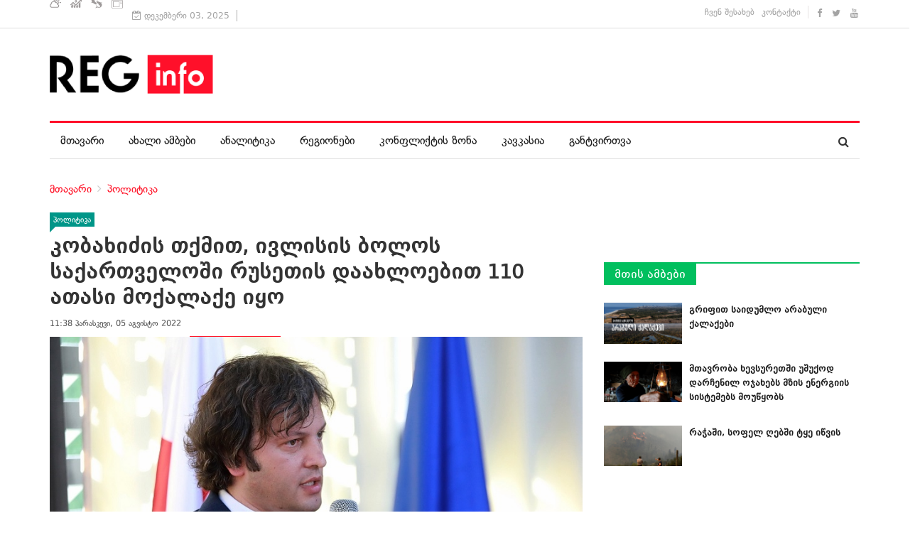

--- FILE ---
content_type: text/html; charset=utf-8
request_url: https://reginfo.ge/politics/item/26906-kobaxiwis-tqmit,-saqartveloshi-daaxloebit-110-atasi-rusetis-moqalaqe-imybopeba
body_size: 14391
content:
<!DOCTYPE html>
<html prefix="og: http://ogp.me/ns#" xmlns="http://www.w3.org/1999/xhtml" xml:lang="ka-ge" lang="ka-ge" dir="ltr">
    <head>
        <meta http-equiv="X-UA-Compatible" content="IE=edge">
             <meta name="viewport" content="width=device-width, initial-scale=1">
                                <!-- head -->
                <base href="https://reginfo.ge/politics/item/26906-kobaxiwis-tqmit,-saqartveloshi-daaxloebit-110-atasi-rusetis-moqalaqe-imybopeba" />
	<meta http-equiv="content-type" content="text/html; charset=utf-8" />
	<meta name="keywords" content="ქართული ოცნება,ირაკლი კობახიძე,რუსეთის მოქალაქეები" />
	<meta name="title" content="კობახიძის თქმით, ივლისის ბოლოს საქართველოში რუსეთის დაახლოებით 110 ათასი მოქალაქე იყო" />
	<meta name="author" content="Reginfo.ge" />
	<meta property="og:url" content="https://reginfo.ge/politics/item/26906-kobaxiwis-tqmit,-saqartveloshi-daaxloebit-110-atasi-rusetis-moqalaqe-imybopeba" />
	<meta property="og:title" content="კობახიძის თქმით, ივლისის ბოლოს საქართველოში რუსეთის დაახლოებით 110 ათასი მოქალაქე იყო" />
	<meta property="og:type" content="article" />
	<meta property="og:image" content="https://reginfo.ge/media/k2/items/cache/16b336f68b3a43ca4ecf0590b53071d9_XL.jpg?t=1659692228" />
	<meta name="image" content="https://reginfo.ge/media/k2/items/cache/16b336f68b3a43ca4ecf0590b53071d9_XL.jpg?t=1659692228" />
	<meta property="og:description" content="„საზღვრის კვეთის მონაცემების მიხედვით, რუსეთის მოქალაქეთა რაოდენობა, რომლებიც ომის დაწყების, 24 თებერვლის შემდეგ შემოვიდნენ საქართველოში და 31 ი..." />
	<meta name="description" content="„საზღვრის კვეთის მონაცემების მიხედვით, რუსეთის მოქალაქეთა რაოდენობა, რომლებიც ომის დაწყების, 24 თებერვლის შემდეგ შემოვიდნენ საქართველოში და 31 ი..." />
	<meta name="generator" content="Joomla! - Open Source Content Management" />
	<title>კობახიძის თქმით, ივლისის ბოლოს საქართველოში რუსეთის დაახლოებით 110 ათასი მოქალაქე იყო</title>
	<link href="/images/reginfo_fav.png" rel="shortcut icon" type="image/vnd.microsoft.icon" />
	<link href="/favicon.ico" rel="shortcut icon" type="image/vnd.microsoft.icon" />
	<link href="https://reginfo.ge/component/search/?Itemid=607&amp;id=26906:kobaxiwis-tqmit,-saqartveloshi-daaxloebit-110-atasi-rusetis-moqalaqe-imybopeba&amp;format=opensearch" rel="search" title="ძებნა REGINFO - საინფორმაციო ცენტრების ქსელი" type="application/opensearchdescription+xml" />
	<link href="https://cdnjs.cloudflare.com/ajax/libs/magnific-popup.js/1.1.0/magnific-popup.min.css" rel="stylesheet" type="text/css" />
	<link href="https://cdnjs.cloudflare.com/ajax/libs/simple-line-icons/2.4.1/css/simple-line-icons.min.css" rel="stylesheet" type="text/css" />
	<link href="/templates/reginfo/css/k2.css?v=2.9.0" rel="stylesheet" type="text/css" />
	<link href="https://reginfo.ge/modules/mod_news_pro_gk5/interface/css/style.css" rel="stylesheet" type="text/css" />
	<link href="/media/system/css/modal.css?0c3def5cfefdb9b03b8a4a47a0c7b5b4" rel="stylesheet" type="text/css" />
	<link href="/templates/reginfo/css/bootstrap.min.css" rel="stylesheet" type="text/css" />
	<link href="/templates/reginfo/css/font-awesome.min.css" rel="stylesheet" type="text/css" />
	<link href="/templates/reginfo/css/template.css" rel="stylesheet" type="text/css" />
	<link href="/templates/reginfo/css/presets/preset1.css" rel="stylesheet" type="text/css" class="preset" />
	<link href="/templates/reginfo/css/custom.css" rel="stylesheet" type="text/css" />
	<link href="/templates/reginfo/css/frontend-edit.css" rel="stylesheet" type="text/css" />
	<link href="/components/com_sppagebuilder/assets/css/animate.min.css" rel="stylesheet" type="text/css" />
	<link href="/components/com_sppagebuilder/assets/css/sppagebuilder.css" rel="stylesheet" type="text/css" />
	<style type="text/css">

						/* K2 - Magnific Popup Overrides */
						.mfp-iframe-holder {padding:10px;}
						.mfp-iframe-holder .mfp-content {max-width:100%;width:100%;height:100%;}
						.mfp-iframe-scaler iframe {background:#fff;padding:10px;box-sizing:border-box;box-shadow:none;}
					#sp-header{ padding:20px 0; }#sp-bottom{ background-color:#1c1c1c;color:#969696;padding:37px 0 40px; }#sp-footer{ padding:15px 0; }
	</style>
	<script type="application/json" class="joomla-script-options new">{"csrf.token":"1fc9bd6107cc66363ed1e21b32379631","system.paths":{"root":"","base":""}}</script>
	<script src="/media/jui/js/jquery.min.js?0c3def5cfefdb9b03b8a4a47a0c7b5b4" type="text/javascript"></script>
	<script src="/media/jui/js/jquery-noconflict.js?0c3def5cfefdb9b03b8a4a47a0c7b5b4" type="text/javascript"></script>
	<script src="/media/jui/js/jquery-migrate.min.js?0c3def5cfefdb9b03b8a4a47a0c7b5b4" type="text/javascript"></script>
	<script src="https://cdnjs.cloudflare.com/ajax/libs/magnific-popup.js/1.1.0/jquery.magnific-popup.min.js" type="text/javascript"></script>
	<script src="/media/k2/assets/js/k2.frontend.js?v=2.9.0&amp;sitepath=/" type="text/javascript"></script>
	<script src="https://reginfo.ge/modules/mod_news_pro_gk5/interface/scripts/engine.jquery.js" type="text/javascript"></script>
	<script src="/media/system/js/mootools-core.js?0c3def5cfefdb9b03b8a4a47a0c7b5b4" type="text/javascript"></script>
	<script src="/media/system/js/core.js?0c3def5cfefdb9b03b8a4a47a0c7b5b4" type="text/javascript"></script>
	<script src="/media/system/js/mootools-more.js?0c3def5cfefdb9b03b8a4a47a0c7b5b4" type="text/javascript"></script>
	<script src="/media/system/js/modal.js?0c3def5cfefdb9b03b8a4a47a0c7b5b4" type="text/javascript"></script>
	<script src="/templates/reginfo/js/bootstrap.min.js" type="text/javascript"></script>
	<script src="/templates/reginfo/js/jquery.sticky.js" type="text/javascript"></script>
	<script src="/templates/reginfo/js/main.js" type="text/javascript"></script>
	<script src="/templates/reginfo/js/progressbar.js" type="text/javascript"></script>
	<script src="/templates/reginfo/js/frontend-edit.js" type="text/javascript"></script>
	<script src="/components/com_sppagebuilder/assets/js/jquery.parallax.js" type="text/javascript"></script>
	<script src="/components/com_sppagebuilder/assets/js/sppagebuilder.js" type="text/javascript"></script>
	<script src="//connect.facebook.net/en_US/all.js#xfbml=1&appId=354400064582736" type="text/javascript"></script>
	<script type="text/javascript">

		jQuery(function($) {
			SqueezeBox.initialize({});
			SqueezeBox.assign($('a.modal').get(), {
				parse: 'rel'
			});
		});

		window.jModalClose = function () {
			SqueezeBox.close();
		};
		
		// Add extra modal close functionality for tinyMCE-based editors
		document.onreadystatechange = function () {
			if (document.readyState == 'interactive' && typeof tinyMCE != 'undefined' && tinyMCE)
			{
				if (typeof window.jModalClose_no_tinyMCE === 'undefined')
				{	
					window.jModalClose_no_tinyMCE = typeof(jModalClose) == 'function'  ?  jModalClose  :  false;
					
					jModalClose = function () {
						if (window.jModalClose_no_tinyMCE) window.jModalClose_no_tinyMCE.apply(this, arguments);
						tinyMCE.activeEditor.windowManager.close();
					};
				}
		
				if (typeof window.SqueezeBoxClose_no_tinyMCE === 'undefined')
				{
					if (typeof(SqueezeBox) == 'undefined')  SqueezeBox = {};
					window.SqueezeBoxClose_no_tinyMCE = typeof(SqueezeBox.close) == 'function'  ?  SqueezeBox.close  :  false;
		
					SqueezeBox.close = function () {
						if (window.SqueezeBoxClose_no_tinyMCE)  window.SqueezeBoxClose_no_tinyMCE.apply(this, arguments);
						tinyMCE.activeEditor.windowManager.close();
					};
				}
			}
		};
		
var sp_preloader = '0';

var sp_gotop = '1';

var sp_offanimation = 'default';
jQuery(function($){ initTooltips(); $("body").on("subform-row-add", initTooltips); function initTooltips (event, container) { container = container || document;$(container).find(".hasTooltip").tooltip({"html": true,"container": "body"});} });
	</script>

                <meta property="fb:app_id" content="650709165371703" />
<script type='text/javascript' src='//platform-api.sharethis.com/js/sharethis.js#property=5ce6388f224177001254df08&product='inline-share-buttons' async='async'></script>
                </head>
                <body class="site com-k2 view-item no-layout no-task itemid-607 ka-ge ltr  layout-fluid off-canvas-menu-init">

                    <div class="body-wrapper">
                        <div class="body-innerwrapper">
                            <section id="sp-top-bar"><div class="container"><div class="row"><div id="sp-top1" class="col-sm-7 col-md-7"><div class="sp-column "><div class="sp-module "><div class="sp-module-content"><div class="mod-sppagebuilder  sp-page-builder" data-module_id="211">
	<div class="page-content">
		<div id="section-id-1492596990080" class="sppb-section  " ><div class="sppb-row-overlay"></div><div class="sppb-container-inner"><div class="sppb-row"><div class="sppb-col-md-12" id="column-wrap-id-1492596990081"><div id="column-id-1492596990081" class="sppb-column" ><div class="sppb-column-addons"><div id="sppb-addon-1492597057054" class="clearfix" ><div class="sppb-addon sppb-addon-raw-html "><div class="sppb-addon-content"><style>
.informer {
    cursor: pointer
}

.informer span {float: left;}

.inf {
    color: #fff;
    margin: 0px 3px 0 0;
    padding: 0px 10px 2px 0px;
    /* line-height: 37px; */
    position: relative;
    top: 5px;
}

.inf img {
    max-width: 16px
}
</style>
<div class="informer">

		<span class="inf weather">
			<a href="http://regmarket.ge/?page=weather" target="_blank"><img src="/images/services/weather-icon.svg" alt="weather"></a>
		</span>

		<span class="inf cur">
			<a href="http://regmarket.ge/?page=currency" target="_blank"><img src="/images/services/cur-icon.svg" alt="cur"></a>
		</span>


		
		<span class="inf horoscope">
			<a href="http://regmarket.ge/?page=horoscope" target="_blank"><img src="/images/services/horoscope-icon.svg" alt="horoscope"></a>
		</span>
		
		<span class="inf tv">
			<a href="http://regmarket.ge/?page=tv" target="_blank"><img src="/images/services/tv-icon.svg" alt="tv"></a>
		</span>

	</div></div></div><style type="text/css">@media (min-width: 768px) and (max-width: 991px) {#sppb-addon-1492597057054 {}}@media (max-width: 767px) {#sppb-addon-1492597057054 {}}</style></div></div></div></div></div></div></div><style type="text/css">.sp-page-builder .page-content #section-id-1492243636398{padding:0px 0px 0px 0px;margin:0px 0px 0px 0px;}.sp-page-builder .page-content #section-id-1492243636398{padding:0px 0px 0px 0px;margin:0px 0px 0px 0px;}.sp-page-builder .page-content #section-id-1492596990080{padding:0px 0px 0px 0px;margin:0px 0px 0px 0px;}</style>	</div>
</div>
</div></div><div class="sp-module "><div class="sp-module-content">
<div id="ts_date119" class="ts_date_area ">
	<i class="fa fa-calendar-check-o"> </i>
 	დეკემბერი 03, 2025</div></div></div></div></div><div id="sp-top3" class="col-sm-5 col-md-5"><div class="sp-column "><div class="sp-module  border-right"><div class="sp-module-content"><ul class="nav menu">
<li class="item-534"><a href="/about" > ჩვენ შესახებ</a></li><li class="item-537"><a href="/contact" > კონტაქტი</a></li></ul>
</div></div><ul class="social-icons"><li><a target="_blank" href="https://www.facebook.com/www.Reginfo.ge"><i class="fa fa-facebook"></i></a></li><li><a target="_blank" href="https://twitter.com/reginfoge"><i class="fa fa-twitter"></i></a></li><li><a target="_blank" href="https://www.youtube.com/TVickge"><i class="fa fa-youtube"></i></a></li></ul></div></div></div></div></section><header id="sp-header"><div class="container"><div class="row"><div id="sp-logo" class="col-xs-12 col-sm-12 col-md-12"><div class="sp-column "><div class="logo"><a href="/"><img class="sp-default-logo" src="/images/reginfo_new_logo_m.png" alt="REGINFO - საინფორმაციო ცენტრების ქსელი"></a></div></div></div></div></div></header><section id="sp-menu" class="clearfix main-nav"><div class="container"><div class="row"><div id="sp-menu" class="col-sm-10 col-md-10"><div class="sp-column ">			<div class='sp-megamenu-wrapper'>
				<a id="offcanvas-toggler" class="visible-sm visible-xs" href="#"><i class="fa fa-bars"></i></a>
				<ul class="sp-megamenu-parent menu-fade hidden-sm hidden-xs"><li class="sp-menu-item"><a  href="/"  >მთავარი</a></li><li class="sp-menu-item"><a  href="/news"  >ახალი ამბები</a></li><li class="sp-menu-item"><a  href="/analytics"  >ანალიტიკა</a></li><li class="sp-menu-item"><a  href="/regions"  >რეგიონები</a></li><li class="sp-menu-item"><a  href="/conflict-zone"  >კონფლიქტის ზონა</a></li><li class="sp-menu-item"><a  href="/caucasus"  >კავკასია</a></li><li class="sp-menu-item"><a  href="/offload"  >განტვირთვა</a></li></ul>			</div>
		</div></div><div id="sp-search" class="col-sm-2 col-md-2"><div class="sp-column "><div class="sp-module  menu-search"><div class="sp-module-content"><div class="menu-search-icon">
	<i class="fa fa-search"></i>
</div>

<div class="menu-search-form" style="display: none;">
	<div class="search menu-search">
		<form action="/politics" method="post">
			<input name="searchword" id="mod-search-searchword" maxlength="200"  class="inputbox search-query" type="text" size="20" placeholder="ძებნა ..." /><span class="search-close"><i id="search-close" class="icon-remove"></i></span>			<input type="hidden" name="task" value="search" />
			<input type="hidden" name="option" value="com_search" />
			<input type="hidden" name="Itemid" value="607" />
		</form>
	</div>
</div></div></div></div></div></div></div></section><section id="sp-page-title"><div class="row"><div id="sp-title" class="col-sm-12 col-md-12"><div class="sp-column "><div class="container"><div class="sp-page-title">
<ol class="breadcrumb">
	<span>თქვენ აქ ხართ: &#160;</span><li><a href="/" class="pathway">მთავარი</a></li><li><a href="/politics" class="pathway">პოლიტიკა</a></li></ol>
</div></div></div></div></div></section><section id="sp-main-body"><div class="container"><div class="row"><div id="sp-component" class="col-sm-8 col-md-8"><div class="sp-column "><div id="system-message-container">
	</div>

<!-- Start K2 Item Layout -->
<span id="startOfPageId26906"></span>

<div id="k2Container" class="itemView itemIsFeatured">

	<!-- Plugins: BeforeDisplay -->
	
	<!-- K2 Plugins: K2BeforeDisplay -->
	
	<div class="itemHeader">

					<!-- Item category -->
			<div class="itemCategory category-2">
				<a href="/politics">პოლიტიკა</a>
			</div>
		
		<!-- Item title -->
	<h2 class="itemTitle">
		
		კობახიძის თქმით, ივლისის ბოლოს საქართველოში რუსეთის დაახლოებით 110 ათასი მოქალაქე იყო
			</h2>
	 <!-- Item title end -->

	<div class="ItemMetaInfo">


				<!-- Date created -->
		<span class="itemDateCreated">
			11:38 პარასკევი, 05 აგვისტო 2022 		</span>
		

						<!-- Item Hits -->
			<!-- <span class="itemHits" style="display:inline-block">
				<img src="/images/services/icon-view.png" style="margin-top: 2px; margin-right: 3px; float: left;" alt="hits"> 2684			</span> -->
			

		<!-- Plugins: AfterDisplayTitle -->
	
	<!-- K2 Plugins: K2AfterDisplayTitle -->
	

		<div class="itemToolbar ">

						<!-- Item Social Button -->

				<div class="reginfoSocialShare" style="position:relative;">
<div class="sharethis-inline-share-buttons"></div>
<a class="ssk btn btn-primary combtn k2Anchor" href="#fbco">დატოვე კომენტარი</a>
</div>


			

		<ul>
			
			
			
			
			

		</ul>
		<div class="clr"></div>
	</div>
	
	</div><!-- Catitem info end -->



	</div><!-- Item header end -->



	<div class="itemBody">

		<!-- Plugins: BeforeDisplayContent -->
		
		<!-- K2 Plugins: K2BeforeDisplayContent -->
		
				<!-- Item Image -->
		<div class="itemImageBlock">
			<span class="itemImage fullimage-26906">
							<a data-k2-modal="image" href="/media/k2/items/cache/16b336f68b3a43ca4ecf0590b53071d9_XL.jpg?t=1659692228" title="სურათის გასადიდებლად დააკლიკეთ">

					<img src="/media/k2/items/cache/16b336f68b3a43ca4ecf0590b53071d9_XL.jpg?t=1659692228" alt="კობახიძის თქმით, ივლისის ბოლოს საქართველოში რუსეთის დაახლოებით 110 ათასი მოქალაქე იყო" style="width:850px; height:auto;" />
			</a>
			</span>



			
			
			<div class="clr"></div>
		</div>
		

		
				<!-- Item introtext -->
		<div class="itemIntroText">
			<p>&bdquo;საზღვრის კვეთის მონაცემების მიხედვით, რუსეთის მოქალაქეთა რაოდენობა, რომლებიც ომის დაწყების, 24 თებერვლის შემდეგ შემოვიდნენ საქართველოში და 31 ივლისის მდგომარეობით საქართველოში იმყოფებიან, 110 ათასზე ნაკლებია, რაც საქართველოს მოსახლეობის 3 %-საც კი არ შეადგენს. ამასთან, მათი დიდი ნაწილი ეროვნებით ქართველია&ldquo;, &ndash; განაცხადა &bdquo;ქართული ოცნების&ldquo; თავმჯდომარემ, ირაკლი კობახიძემ დღეს გამართულ ბრიფინგზე.</p>
		</div>
		
		
				<!-- Item fulltext -->
		<div class="itemFullText">
			
<p>კობახიძის თქმით, 110 ათასზე ნაკლებ რუსეთის მოქალაქეს შორის არიან &bdquo;რამდენიმე დღით ჩამოსული რუსი ტურისტი, ერთი დღით შემოსული ადამიანი, მძღოლი და ა.შ.&ldquo;.</p>
<p>&bdquo;სულ, ჯამში არის 110 ათასი. შესაბამისად, ლოგიკურად რომ ვიმსჯელოთ, იმ ადამიანების რაოდენობა, რომლებიც შეიძლება იყვნენ ჩამოსული საქართველოში მუდმივად საცხოვრებლად, შეიძლება იყოს მაქსიმუმ 10-20 ათასი. აქედან უამრავი ეთნიკურად ქართველია. მილიონამდე ქართველი ცხოვრობს რუსეთის ფედერაციაში, რომელიც რუსეთის მოქალაქეა და სავსებით ლოგიკურია, რომ ომის დაწყების შემდეგ, ეს ადამიანები, ეროვნებით ქართველები სამშობლოში დაბრუნდნენ. დაზუსტება სჭირდება, რამდენია ქართველი, მაგრამ</p>
<blockquote>
<p style="text-align: center;"><strong>ასეც და ისეც, რუსეთის მოქალქეების რაოდენობა, რომლებიც საქართველოში შემოვიდნენ მუდმივად ან ხანგრძლივი ვადით და ცხოვრების განზრახვით, არის უკიდურესად მცირე. შესაბამისად, ყველაფერი რასაც ავრცელებენ ამ ქსენოფობიური კამპანიის ფარგლებში ცარიელი სიცრუე, სპეკულაცია და მანიპულაციაა&ldquo;, </strong>&ndash; თქვა კობახიძემ.</p>
</blockquote>
<p>მისივე განცხადებით, საქართველოში წელს შემოსული რუსეთის მოქალაქეების რაოდენობა სამჯერ ჩამორჩება ქვეყანაში 2019 წელს შემოსული რუსეთის მოქალაქეების რაოდენობას.</p>
<p>&bdquo;დღეს რუსეთის მოქალაქეებისთვის ვიზების დაწესებას ითხოვენ ადამიანები, რომლებმაც ნაწილობრივ 2010 წელს, ხოლო სრულად 2012 წლის თებერვალში, რუსეთ-საქართველოს ომის დასრულებიდან სამი წლის შემდეგ, რუსეთის მოქალაქეებისთვის უვიზო მიმოსვლის რეჟიმი შემოიღეს&ldquo;, &ndash; განაცხადა ირაკლი კობახიძემ.</p>
<p>როგორც მან აღნიშნა, რუსეთის მოქალაქეების მიმართ ვიზების შემოღების მოთხოვნის უკან ერთადერთი მიზანი დგას - &bdquo;რამენაირად ჩართონ საქართველო სამხედრო კონფლიქტში&ldquo;.</p>
<p><strong>&nbsp;</strong></p>
<p><strong>ამ თვეში:</strong></p>
<p><span style="font-size: 12pt;"><strong><a href="/politics/item/26891-chveni-omis-shemdeg-amoqmedebuli-savizo-rejimis-am-omis-gamo-shezvla-irazionaluria-%E2%80%93-kobaxiwe" target="_blank" rel="noopener noreferrer">ჩვენი ომის შემდეგ ამოქმედებული სავიზო პოლიტიკის ამ ომის გამო შეცვლა ირაციონალურია &ndash; კობახიძე</a></strong></span></p>		</div>
		
		
		<div class="clr"></div>

		

		
		<!-- Plugins: AfterDisplayContent -->
		
		<!-- K2 Plugins: K2AfterDisplayContent -->
		
		<div class="clr"></div>

	</div>

	
		<div class="itemLinks">


				<!-- Item tags -->
		<div class="itemTagsBlock">
			<span>თეგები </span>
			<ul class="itemTags">
								<li><a href="/politics/itemlist/tag/ქართული%20ოცნება">ქართული ოცნება</a></li>
								<li><a href="/politics/itemlist/tag/ირაკლი%20კობახიძე">ირაკლი კობახიძე</a></li>
								<li><a href="/politics/itemlist/tag/რუსეთის%20მოქალაქეები">რუსეთის მოქალაქეები</a></li>
							</ul>
			<div class="clr"></div>
		</div>
		
		
		<div class="clr"></div>
	</div>
	
	

		<!-- Author Block -->
	<div class="itemAuthorBlock">
				<img class="itemAuthorAvatar" src="/media/k2/users/5.png" alt="Reginfo.ge" />
		
		<div class="itemAuthorDetails">
			<h3 class="itemAuthorName">
				<a rel="author" href="/reginfo">Reginfo.ge</a>
			</h3>

						<p><p><span class="_5yl5">ახალი ამბების სააგენტო &bdquo;რეგინფო&ldquo; შეიქმნა კახეთის (ick.ge), მცხეთა&ndash;მთიანეთის და ქვემო ქართლის საინფორმაციო ცენტრების ბაზაზე. ვებგვერდს მართავს საინფორმაციო ცენტრების ქსელი (ICN), რომლის გამოცემებია <a href="http://Mtisambebi.ge" target="_blank" rel="noopener noreferrer">Mtisambebi.ge</a>; <a href="http://Regmarket.ge" target="_blank" rel="noopener noreferrer">Regmarket.ge</a> და <a href="http://Radioway.ge" target="_blank" rel="noopener noreferrer">Radioway.ge</a>.</span></p></p>
			
			
			
			
			<div class="clr"></div>

			<!-- K2 Plugins: K2UserDisplay -->
			
			<div class="clr"></div>
		</div>
		<div class="clr"></div>
	</div>
	  <!-- Facebook Comments -->

	<div id="fbco">
	<div class="fb-comments" data-href="https://reginfo.ge/politics/item/26906-kobaxiwis-tqmit,-saqartveloshi-daaxloebit-110-atasi-rusetis-moqalaqe-imybopeba" data-numposts="10" data-width="750"></div>
	</div>

	
	

	
	<div class="clr"></div>

								<address class="sp-module  text-center margin-top0"><div class="sp-module-content"><div class="bannergroup text-center margin-top0">


</div>
</div></address><div class="sp-module block-title "><h3 class="sp-module-title">ამავე რუბრიკაში</h3><div class="sp-module-content"><div id="k2ModuleBox291" class="k2ItemsBlock block-title ">

	
	  <div class="container">
		<div class="row">
    		
    <div class="col-lg-3 col-md-3 col-sm-12 knews even">

      <!-- Plugins: BeforeDisplay -->
      
      <!-- K2 Plugins: K2BeforeDisplay -->
      
      
      
      <!-- Plugins: AfterDisplayTitle -->
      
      <!-- K2 Plugins: K2AfterDisplayTitle -->
      
      <!-- Plugins: BeforeDisplayContent -->
      
      <!-- K2 Plugins: K2BeforeDisplayContent -->
      
            <div class="moduleItemIntrotext">
	      	      <a class="moduleItemImage" href="/politics/item/27060-rusetsa-da-saqartvelos-shoris-urtiertoba-izvleba-–-sergei-shamba" title="წაკითხვის გაგრძელება &quot;რუსეთსა და საქართველოს შორის ურთიერთობა იცვლება &ndash; სერგეი შამბა&quot;">
	      	<img  src="/media/k2/items/cache/e2ac723ed18487104a631dbf31bf682c_M.jpg?t=1662624497" alt="რუსეთსა და საქართველოს შორის ურთიერთობა იცვლება &ndash; სერგეი შამბა" />
	      </a>
	      
      	      </div>
      			
      <h4 class="kh4"><a class="moduleItemTitle" href="/politics/item/27060-rusetsa-da-saqartvelos-shoris-urtiertoba-izvleba-–-sergei-shamba">რუსეთსა და საქართველოს შორის ურთიერთობა იცვლება – სერგეი შამბა</a></h4>

            
      <div class="clr"></div>

      
      <div class="clr"></div>

      <!-- Plugins: AfterDisplayContent -->
      
      <!-- K2 Plugins: K2AfterDisplayContent -->
      
            <span class="moduleItemDateCreated"> 18:24 სამშაბათი, 06 სექტემბერი 2022 </span>
      

      


      
			
			
			
      <!-- Plugins: AfterDisplay -->
      
      <!-- K2 Plugins: K2AfterDisplay -->
      
    </div>

				
    <div class="col-lg-3 col-md-3 col-sm-12 knews odd">

      <!-- Plugins: BeforeDisplay -->
      
      <!-- K2 Plugins: K2BeforeDisplay -->
      
      
      
      <!-- Plugins: AfterDisplayTitle -->
      
      <!-- K2 Plugins: K2AfterDisplayTitle -->
      
      <!-- Plugins: BeforeDisplayContent -->
      
      <!-- K2 Plugins: K2BeforeDisplayContent -->
      
            <div class="moduleItemIntrotext">
	      	      <a class="moduleItemImage" href="/politics/item/27057-sanqziebze-xasvla-sasoxarkvetili-nabiji-iqneba,-logikurad-ase-ar-unda-moxdes-–-kobaxiwe" title="წაკითხვის გაგრძელება &quot;სანქციებზე წასვლა სასოწარკვეთილი ნაბიჯი იქნება, ლოგიკურად ასე არ უნდა მოხდეს &ndash; კობახიძე&quot;">
	      	<img  src="/media/k2/items/cache/f1a955ed80921b7996f2cc00ddfe9238_M.jpg?t=1662464054" alt="სანქციებზე წასვლა სასოწარკვეთილი ნაბიჯი იქნება, ლოგიკურად ასე არ უნდა მოხდეს &ndash; კობახიძე" />
	      </a>
	      
      	      </div>
      			
      <h4 class="kh4"><a class="moduleItemTitle" href="/politics/item/27057-sanqziebze-xasvla-sasoxarkvetili-nabiji-iqneba,-logikurad-ase-ar-unda-moxdes-–-kobaxiwe">სანქციებზე წასვლა სასოწარკვეთილი ნაბიჯი იქნება, ლოგიკურად ასე არ უნდა მოხდეს – კობახიძე</a></h4>

            
      <div class="clr"></div>

      
      <div class="clr"></div>

      <!-- Plugins: AfterDisplayContent -->
      
      <!-- K2 Plugins: K2AfterDisplayContent -->
      
            <span class="moduleItemDateCreated"> 15:28 სამშაბათი, 06 სექტემბერი 2022 </span>
      

      


      
			
			
			
      <!-- Plugins: AfterDisplay -->
      
      <!-- K2 Plugins: K2AfterDisplay -->
      
    </div>

				
    <div class="col-lg-3 col-md-3 col-sm-12 knews even lastItem">

      <!-- Plugins: BeforeDisplay -->
      
      <!-- K2 Plugins: K2BeforeDisplay -->
      
      
      
      <!-- Plugins: AfterDisplayTitle -->
      
      <!-- K2 Plugins: K2AfterDisplayTitle -->
      
      <!-- Plugins: BeforeDisplayContent -->
      
      <!-- K2 Plugins: K2BeforeDisplayContent -->
      
            <div class="moduleItemIntrotext">
	      	      <a class="moduleItemImage" href="/politics/item/27056-putinma-bumanitaruli-politikis-konzepzia-daamtkiza,-masshi-saqartveloz-aris-naxsenebi" title="წაკითხვის გაგრძელება &quot;პუტინმა დაამტკიცა კონცეფცია, სადაც საქართველოში რუსულენოვანთა დაცვაა ნახსენები&quot;">
	      	<img  src="/media/k2/items/cache/feb04be087e6b9cd227cf7d06b34ff44_M.jpg?t=1662474386" alt="პუტინმა დაამტკიცა კონცეფცია, სადაც საქართველოში რუსულენოვანთა დაცვაა ნახსენები" />
	      </a>
	      
      	      </div>
      			
      <h4 class="kh4"><a class="moduleItemTitle" href="/politics/item/27056-putinma-bumanitaruli-politikis-konzepzia-daamtkiza,-masshi-saqartveloz-aris-naxsenebi">პუტინმა დაამტკიცა კონცეფცია, სადაც საქართველოში რუსულენოვანთა დაცვაა ნახსენები</a></h4>

            
      <div class="clr"></div>

      
      <div class="clr"></div>

      <!-- Plugins: AfterDisplayContent -->
      
      <!-- K2 Plugins: K2AfterDisplayContent -->
      
            <span class="moduleItemDateCreated"> 13:26 სამშაბათი, 06 სექტემბერი 2022 </span>
      

      


      
			
			
			
      <!-- Plugins: AfterDisplay -->
      
      <!-- K2 Plugins: K2AfterDisplay -->
      
    </div>

		
  </div>
</div>
  
	
	
</div>
</div></div><div class="sp-module  nspColumn nspBlock afterarticle block-title red regmarket hidden-xs hidden-sm"><h3 class="sp-module-title">ვაკანსიები რეგიონებში</h3><div class="sp-module-content">	<div class="nspMain autoanim hover  nspColumn nspBlock afterarticle block-title red regmarket hidden-xs hidden-sm" id="nsp-nsp-255" data-config="{
				'animation_speed': 500,
				'animation_interval': 7000,
				'animation_function': 'Fx.Transitions.Expo.easeIn',
				'news_column': 5,
				'news_rows': 1,
				'links_columns_amount': 0,
				'links_amount': 0
			}">		
				
					<div class="nspArts right" style="width:100%;">
								<div class="nspTopInterface">
										<ul class="nspPagination">
												<li><a href="#">1</a></li>
												<li><a href="#">2</a></li>
												<li><a href="#">3</a></li>
												<li><a href="#">4</a></li>
												<li><a href="#">5</a></li>
											</ul>
										
									</div>
								<div class="nspArtScroll1">
					<div class="nspArtScroll2 nspPages5">
																	<div class="nspArtPage active nspCol5">
																				<div class="nspArt nspCol5" style="padding:0 15px 0px 15px;clear:both;">
								<a href="https://regmarket.ge/?page=view&amp;sub_page=vacancies&amp;vac_id=146146" class="nspImageWrapper tleft fleft"  style="margin:0 0 15px 0;" target="_blank"><img  class="nspImage" src="https://www.regmarket.ge/photos/vac/146146.jpg" alt=""  style="width:126px;height:100px;" /></a><h4 class="nspHeader tleft fnull has-image"><a href="https://regmarket.ge/?page=view&amp;sub_page=vacancies&amp;vac_id=146146"  title="" target="_blank"></a></h4>							</div>
																															<div class="nspArt nspCol5" style="padding:0 15px 0px 15px;">
								<a href="https://regmarket.ge/?page=view&amp;sub_page=vacancies&amp;vac_id=146145" class="nspImageWrapper tleft fleft"  style="margin:0 0 15px 0;" target="_blank"><img  class="nspImage" src="https://www.regmarket.ge/photos/vac/146145.jpg" alt=""  style="width:126px;height:100px;" /></a><h4 class="nspHeader tleft fnull has-image"><a href="https://regmarket.ge/?page=view&amp;sub_page=vacancies&amp;vac_id=146145"  title="Kala Jadu Wale Amlia Baji 03253151744 Black magic Expert In Pakistan" target="_blank">Kala Jadu Wale Amlia Baji 03253151744 Black magic Expert In Pakistan</a></h4>							</div>
																															<div class="nspArt nspCol5" style="padding:0 15px 0px 15px;">
								<a href="https://regmarket.ge/?page=view&amp;sub_page=vacancies&amp;vac_id=146144" class="nspImageWrapper tleft fleft"  style="margin:0 0 15px 0;" target="_blank"><img  class="nspImage" src="https://www.regmarket.ge/photos/vac/146144.jpg" alt=""  style="width:126px;height:100px;" /></a><h4 class="nspHeader tleft fnull has-image"><a href="https://regmarket.ge/?page=view&amp;sub_page=vacancies&amp;vac_id=146144"  title="Black magic specialist in pakistan kala jadu karne ka tarika asli bangali baba in karachi" target="_blank">Black magic specialist in pakistan kala jadu karne ka tarika asli bangali baba in karachi</a></h4>							</div>
																															<div class="nspArt nspCol5" style="padding:0 15px 0px 15px;">
								<a href="https://regmarket.ge/?page=view&amp;sub_page=vacancies&amp;vac_id=146143" class="nspImageWrapper tleft fleft"  style="margin:0 0 15px 0;" target="_blank"><img  class="nspImage" src="https://www.regmarket.ge/photos/vac/146143.jpg" alt=""  style="width:126px;height:100px;" /></a><h4 class="nspHeader tleft fnull has-image"><a href="https://regmarket.ge/?page=view&amp;sub_page=vacancies&amp;vac_id=146143"  title="Black magic specialist in pakistan kala jadu karne ka tarika asli bangali baba in karachi" target="_blank">Black magic specialist in pakistan kala jadu karne ka tarika asli bangali baba in karachi</a></h4>							</div>
																															<div class="nspArt nspCol5" style="padding:0 15px 0px 15px;">
								<a href="https://regmarket.ge/?page=view&amp;sub_page=vacancies&amp;vac_id=146142" class="nspImageWrapper tleft fleft"  style="margin:0 0 15px 0;" target="_blank"><img  class="nspImage" src="https://www.regmarket.ge/photos/vac/146142.jpg" alt=""  style="width:126px;height:100px;" /></a><h4 class="nspHeader tleft fnull has-image"><a href="https://regmarket.ge/?page=view&amp;sub_page=vacancies&amp;vac_id=146142"  title="Vicodin på nätet." target="_blank">Vicodin på nätet.</a></h4>							</div>
												</div>
						<div class="nspArtPage nspCol5">
																															<div class="nspArt nspCol5" style="padding:0 15px 0px 15px;clear:both;">
								<a href="https://regmarket.ge/?page=view&amp;sub_page=vacancies&amp;vac_id=146141" class="nspImageWrapper tleft fleft"  style="margin:0 0 15px 0;" target="_blank"><img  class="nspImage" src="https://www.regmarket.ge/photos/vac/146141.jpg" alt=""  style="width:126px;height:100px;" /></a><h4 class="nspHeader tleft fnull has-image"><a href="https://regmarket.ge/?page=view&amp;sub_page=vacancies&amp;vac_id=146141"  title="Vicodin försäljning." target="_blank">Vicodin försäljning.</a></h4>							</div>
																															<div class="nspArt nspCol5" style="padding:0 15px 0px 15px;">
								<a href="https://regmarket.ge/?page=view&amp;sub_page=vacancies&amp;vac_id=146140" class="nspImageWrapper tleft fleft"  style="margin:0 0 15px 0;" target="_blank"><img  class="nspImage" src="https://www.regmarket.ge/photos/vac/146140.jpg" alt=""  style="width:126px;height:100px;" /></a><h4 class="nspHeader tleft fnull has-image"><a href="https://regmarket.ge/?page=view&amp;sub_page=vacancies&amp;vac_id=146140"  title="Letar efter Vicodin för min smärta." target="_blank">Letar efter Vicodin för min smärta.</a></h4>							</div>
																															<div class="nspArt nspCol5" style="padding:0 15px 0px 15px;">
								<a href="https://regmarket.ge/?page=view&amp;sub_page=vacancies&amp;vac_id=146139" class="nspImageWrapper tleft fleft"  style="margin:0 0 15px 0;" target="_blank"><img  class="nspImage" src="https://www.regmarket.ge/photos/vac/146139.jpg" alt=""  style="width:126px;height:100px;" /></a><h4 class="nspHeader tleft fnull has-image"><a href="https://regmarket.ge/?page=view&amp;sub_page=vacancies&amp;vac_id=146139"  title="Köpa Vicodin säkert." target="_blank">Köpa Vicodin säkert.</a></h4>							</div>
																															<div class="nspArt nspCol5" style="padding:0 15px 0px 15px;">
								<a href="https://regmarket.ge/?page=view&amp;sub_page=vacancies&amp;vac_id=146138" class="nspImageWrapper tleft fleft"  style="margin:0 0 15px 0;" target="_blank"><img  class="nspImage" src="https://www.regmarket.ge/photos/vac/146138.jpg" alt=""  style="width:126px;height:100px;" /></a><h4 class="nspHeader tleft fnull has-image"><a href="https://regmarket.ge/?page=view&amp;sub_page=vacancies&amp;vac_id=146138"  title="Köpa Vicodin online flashback." target="_blank">Köpa Vicodin online flashback.</a></h4>							</div>
																															<div class="nspArt nspCol5" style="padding:0 15px 0px 15px;">
								<a href="https://regmarket.ge/?page=view&amp;sub_page=vacancies&amp;vac_id=146137" class="nspImageWrapper tleft fleft"  style="margin:0 0 15px 0;" target="_blank"><img  class="nspImage" src="https://www.regmarket.ge/photos/vac/146137.jpg" alt=""  style="width:126px;height:100px;" /></a><h4 class="nspHeader tleft fnull has-image"><a href="https://regmarket.ge/?page=view&amp;sub_page=vacancies&amp;vac_id=146137"  title="Köp Vicodin utan recept." target="_blank">Köp Vicodin utan recept.</a></h4>							</div>
												</div>
						<div class="nspArtPage nspCol5">
																															<div class="nspArt nspCol5" style="padding:0 15px 0px 15px;clear:both;">
								<a href="https://regmarket.ge/?page=view&amp;sub_page=vacancies&amp;vac_id=146136" class="nspImageWrapper tleft fleft"  style="margin:0 0 15px 0;" target="_blank"><img  class="nspImage" src="https://www.regmarket.ge/photos/vac/146136.jpg" alt=""  style="width:126px;height:100px;" /></a><h4 class="nspHeader tleft fnull has-image"><a href="https://regmarket.ge/?page=view&amp;sub_page=vacancies&amp;vac_id=146136"  title="Köp Vicodin Sverige." target="_blank">Köp Vicodin Sverige.</a></h4>							</div>
																															<div class="nspArt nspCol5" style="padding:0 15px 0px 15px;">
								<a href="https://regmarket.ge/?page=view&amp;sub_page=vacancies&amp;vac_id=146135" class="nspImageWrapper tleft fleft"  style="margin:0 0 15px 0;" target="_blank"><img  class="nspImage" src="https://www.regmarket.ge/photos/vac/146135.jpg" alt=""  style="width:126px;height:100px;" /></a><h4 class="nspHeader tleft fnull has-image"><a href="https://regmarket.ge/?page=view&amp;sub_page=vacancies&amp;vac_id=146135"  title="Köp Vicodin receptfritt." target="_blank">Köp Vicodin receptfritt.</a></h4>							</div>
																															<div class="nspArt nspCol5" style="padding:0 15px 0px 15px;">
								<a href="https://regmarket.ge/?page=view&amp;sub_page=vacancies&amp;vac_id=146134" class="nspImageWrapper tleft fleft"  style="margin:0 0 15px 0;" target="_blank"><img  class="nspImage" src="https://www.regmarket.ge/photos/vac/146134.jpg" alt=""  style="width:126px;height:100px;" /></a><h4 class="nspHeader tleft fnull has-image"><a href="https://regmarket.ge/?page=view&amp;sub_page=vacancies&amp;vac_id=146134"  title="Köp Vicodin på nätet." target="_blank">Köp Vicodin på nätet.</a></h4>							</div>
																															<div class="nspArt nspCol5" style="padding:0 15px 0px 15px;">
								<a href="https://regmarket.ge/?page=view&amp;sub_page=vacancies&amp;vac_id=146133" class="nspImageWrapper tleft fleft"  style="margin:0 0 15px 0;" target="_blank"><img  class="nspImage" src="https://www.regmarket.ge/photos/vac/146133.jpg" alt=""  style="width:126px;height:100px;" /></a><h4 class="nspHeader tleft fnull has-image"><a href="https://regmarket.ge/?page=view&amp;sub_page=vacancies&amp;vac_id=146133"  title="Köp Vicodin online utan recept." target="_blank">Köp Vicodin online utan recept.</a></h4>							</div>
																															<div class="nspArt nspCol5" style="padding:0 15px 0px 15px;">
								<a href="https://regmarket.ge/?page=view&amp;sub_page=vacancies&amp;vac_id=146132" class="nspImageWrapper tleft fleft"  style="margin:0 0 15px 0;" target="_blank"><img  class="nspImage" src="https://www.regmarket.ge/photos/vac/146132.jpg" alt=""  style="width:126px;height:100px;" /></a><h4 class="nspHeader tleft fnull has-image"><a href="https://regmarket.ge/?page=view&amp;sub_page=vacancies&amp;vac_id=146132"  title="Köp Vicodin i Sverige utan recept." target="_blank">Köp Vicodin i Sverige utan recept.</a></h4>							</div>
												</div>
						<div class="nspArtPage nspCol5">
																															<div class="nspArt nspCol5" style="padding:0 15px 0px 15px;clear:both;">
								<a href="https://regmarket.ge/?page=view&amp;sub_page=vacancies&amp;vac_id=146131" class="nspImageWrapper tleft fleft"  style="margin:0 0 15px 0;" target="_blank"><img  class="nspImage" src="https://www.regmarket.ge/photos/vac/146131.jpg" alt=""  style="width:126px;height:100px;" /></a><h4 class="nspHeader tleft fnull has-image"><a href="https://regmarket.ge/?page=view&amp;sub_page=vacancies&amp;vac_id=146131"  title="Köp Vicodin från Stockholm." target="_blank">Köp Vicodin från Stockholm.</a></h4>							</div>
																															<div class="nspArt nspCol5" style="padding:0 15px 0px 15px;">
								<a href="https://regmarket.ge/?page=view&amp;sub_page=vacancies&amp;vac_id=146130" class="nspImageWrapper tleft fleft"  style="margin:0 0 15px 0;" target="_blank"><img  class="nspImage" src="https://www.regmarket.ge/photos/vac/146130.jpg" alt=""  style="width:126px;height:100px;" /></a><h4 class="nspHeader tleft fnull has-image"><a href="https://regmarket.ge/?page=view&amp;sub_page=vacancies&amp;vac_id=146130"  title="köpa Vicodin på nätet" target="_blank">köpa Vicodin på nätet</a></h4>							</div>
																															<div class="nspArt nspCol5" style="padding:0 15px 0px 15px;">
								<a href="https://regmarket.ge/?page=view&amp;sub_page=vacancies&amp;vac_id=146129" class="nspImageWrapper tleft fleft"  style="margin:0 0 15px 0;" target="_blank"><img  class="nspImage" src="https://www.regmarket.ge/photos/vac/146129.jpg" alt=""  style="width:126px;height:100px;" /></a><h4 class="nspHeader tleft fnull has-image"><a href="https://regmarket.ge/?page=view&amp;sub_page=vacancies&amp;vac_id=146129"  title="köpa Vicodin på nätet säkert" target="_blank">köpa Vicodin på nätet säkert</a></h4>							</div>
																															<div class="nspArt nspCol5" style="padding:0 15px 0px 15px;">
								<a href="https://regmarket.ge/?page=view&amp;sub_page=vacancies&amp;vac_id=146128" class="nspImageWrapper tleft fleft"  style="margin:0 0 15px 0;" target="_blank"><img  class="nspImage" src="https://www.regmarket.ge/photos/vac/146128.jpg" alt=""  style="width:126px;height:100px;" /></a><h4 class="nspHeader tleft fnull has-image"><a href="https://regmarket.ge/?page=view&amp;sub_page=vacancies&amp;vac_id=146128"  title="köp Vicodin i sverige utan recept" target="_blank">köp Vicodin i sverige utan recept</a></h4>							</div>
																															<div class="nspArt nspCol5" style="padding:0 15px 0px 15px;">
								<a href="https://regmarket.ge/?page=view&amp;sub_page=vacancies&amp;vac_id=146127" class="nspImageWrapper tleft fleft"  style="margin:0 0 15px 0;" target="_blank"><img  class="nspImage" src="https://www.regmarket.ge/photos/vac/146127.jpg" alt=""  style="width:126px;height:100px;" /></a><h4 class="nspHeader tleft fnull has-image"><a href="https://regmarket.ge/?page=view&amp;sub_page=vacancies&amp;vac_id=146127"  title="Köp Vicodin i Sverige" target="_blank">Köp Vicodin i Sverige</a></h4>							</div>
												</div>
						<div class="nspArtPage nspCol5">
																															<div class="nspArt nspCol5" style="padding:0 15px 0px 15px;clear:both;">
								<a href="https://regmarket.ge/?page=view&amp;sub_page=vacancies&amp;vac_id=146126" class="nspImageWrapper tleft fleft"  style="margin:0 0 15px 0;" target="_blank"><img  class="nspImage" src="https://www.regmarket.ge/photos/vac/146126.jpg" alt=""  style="width:126px;height:100px;" /></a><h4 class="nspHeader tleft fnull has-image"><a href="https://regmarket.ge/?page=view&amp;sub_page=vacancies&amp;vac_id=146126"  title="köpa Vicodin" target="_blank">köpa Vicodin</a></h4>							</div>
																															<div class="nspArt nspCol5" style="padding:0 15px 0px 15px;">
								<a href="https://regmarket.ge/?page=view&amp;sub_page=vacancies&amp;vac_id=146125" class="nspImageWrapper tleft fleft"  style="margin:0 0 15px 0;" target="_blank"><img  class="nspImage" src="https://www.regmarket.ge/photos/vac/146125.jpg" alt=""  style="width:126px;height:100px;" /></a><h4 class="nspHeader tleft fnull has-image"><a href="https://regmarket.ge/?page=view&amp;sub_page=vacancies&amp;vac_id=146125"  title="köpa Vicodin online" target="_blank">köpa Vicodin online</a></h4>							</div>
																															<div class="nspArt nspCol5" style="padding:0 15px 0px 15px;">
								<a href="https://regmarket.ge/?page=view&amp;sub_page=vacancies&amp;vac_id=146124" class="nspImageWrapper tleft fleft"  style="margin:0 0 15px 0;" target="_blank"><img  class="nspImage" src="https://www.regmarket.ge/photos/vac/146124.jpg" alt=""  style="width:126px;height:100px;" /></a><h4 class="nspHeader tleft fnull has-image"><a href="https://regmarket.ge/?page=view&amp;sub_page=vacancies&amp;vac_id=146124"  title="SHOP BEST QUALITY XTC | MDMA | SPEED | COCAINE | METH ICE | KETAMINE | 2C-B | LSD WEED | HASH | 3MMC | 4MMC | SHROOMS" target="_blank">SHOP BEST QUALITY XTC | MDMA | SPEED | COCAINE | METH ICE | KETAMINE | 2C-B | LSD WEED | HASH | 3MMC&hellip;</a></h4>							</div>
																															<div class="nspArt nspCol5" style="padding:0 15px 0px 15px;">
								<a href="https://regmarket.ge/?page=view&amp;sub_page=vacancies&amp;vac_id=146123" class="nspImageWrapper tleft fleft"  style="margin:0 0 15px 0;" target="_blank"><img  class="nspImage" src="https://www.regmarket.ge/photos/vac/146123.jpg" alt=""  style="width:126px;height:100px;" /></a><h4 class="nspHeader tleft fnull has-image"><a href="https://regmarket.ge/?page=view&amp;sub_page=vacancies&amp;vac_id=146123"  title="Order Top Grade THC Vape Carts Live Resin &amp;amp; Rosin THC Cartridges420 Online: www.thcvapeshops.com" target="_blank">Order Top Grade THC Vape Carts Live Resin &amp; Rosin THC Cartridges420 Online: www.thcvapeshops.com</a></h4>							</div>
																															<div class="nspArt nspCol5" style="padding:0 15px 0px 15px;">
								<a href="https://regmarket.ge/?page=view&amp;sub_page=vacancies&amp;vac_id=146122" class="nspImageWrapper tleft fleft"  style="margin:0 0 15px 0;" target="_blank"><img  class="nspImage" src="https://www.regmarket.ge/photos/vac/146122.jpg" alt=""  style="width:126px;height:100px;" /></a><h4 class="nspHeader tleft fnull has-image"><a href="https://regmarket.ge/?page=view&amp;sub_page=vacancies&amp;vac_id=146122"  title="Order Top Grade THC Vape Carts Live Resin &amp;amp; Rosin THC Cartridges420 Online: www.thcvapeshops.com" target="_blank">Order Top Grade THC Vape Carts Live Resin &amp; Rosin THC Cartridges420 Online: www.thcvapeshops.com</a></h4>							</div>
												</div>
																</div>

									</div>
			</div>
		
				
			</div>
</div></div><div class="sp-module  nspColumn nspBlock afterarticle block-title red regmarket hidden-lg hidden-md visible-xs visible-sm"><h3 class="sp-module-title">ვაკანსიები რეგიონებში</h3><div class="sp-module-content">	<div class="nspMain autoanim hover  nspColumn nspBlock afterarticle block-title red regmarket hidden-lg hidden-md visible-xs visible-sm" id="nsp-nsp-261" data-config="{
				'animation_speed': 500,
				'animation_interval': 5000,
				'animation_function': 'Fx.Transitions.Expo.easeIn',
				'news_column': 2,
				'news_rows': 1,
				'links_columns_amount': 0,
				'links_amount': 0
			}">		
				
					<div class="nspArts right" style="width:100%;">
								<div class="nspTopInterface">
										<ul class="nspPagination">
												<li><a href="#">1</a></li>
												<li><a href="#">2</a></li>
												<li><a href="#">3</a></li>
												<li><a href="#">4</a></li>
												<li><a href="#">5</a></li>
												<li><a href="#">6</a></li>
												<li><a href="#">7</a></li>
												<li><a href="#">8</a></li>
												<li><a href="#">9</a></li>
												<li><a href="#">10</a></li>
											</ul>
										
									</div>
								<div class="nspArtScroll1">
					<div class="nspArtScroll2 nspPages10">
																	<div class="nspArtPage active nspCol10">
																				<div class="nspArt nspCol2" style="padding:0 15px 0px 15px;clear:both;">
								<a href="https://regmarket.ge/?page=view&amp;sub_page=vacancies&amp;vac_id=146146" class="nspImageWrapper tleft fleft"  style="margin:0 0 15px 0;" target="_blank"><img  class="nspImage" src="https://www.regmarket.ge/photos/vac/146146.jpg" alt=""  style="width:126px;height:100px;" /></a><h4 class="nspHeader tleft fnull has-image"><a href="https://regmarket.ge/?page=view&amp;sub_page=vacancies&amp;vac_id=146146"  title="" target="_blank"></a></h4>							</div>
																															<div class="nspArt nspCol2" style="padding:0 15px 0px 15px;">
								<a href="https://regmarket.ge/?page=view&amp;sub_page=vacancies&amp;vac_id=146145" class="nspImageWrapper tleft fleft"  style="margin:0 0 15px 0;" target="_blank"><img  class="nspImage" src="https://www.regmarket.ge/photos/vac/146145.jpg" alt=""  style="width:126px;height:100px;" /></a><h4 class="nspHeader tleft fnull has-image"><a href="https://regmarket.ge/?page=view&amp;sub_page=vacancies&amp;vac_id=146145"  title="Kala Jadu Wale Amlia Baji 03253151744 Black magic Expert In Pakistan" target="_blank">Kala Jadu Wale Amlia Baji 03253151744 Black magic Expert In Pakistan</a></h4>							</div>
												</div>
						<div class="nspArtPage nspCol10">
																															<div class="nspArt nspCol2" style="padding:0 15px 0px 15px;clear:both;">
								<a href="https://regmarket.ge/?page=view&amp;sub_page=vacancies&amp;vac_id=146144" class="nspImageWrapper tleft fleft"  style="margin:0 0 15px 0;" target="_blank"><img  class="nspImage" src="https://www.regmarket.ge/photos/vac/146144.jpg" alt=""  style="width:126px;height:100px;" /></a><h4 class="nspHeader tleft fnull has-image"><a href="https://regmarket.ge/?page=view&amp;sub_page=vacancies&amp;vac_id=146144"  title="Black magic specialist in pakistan kala jadu karne ka tarika asli bangali baba in karachi" target="_blank">Black magic specialist in pakistan kala jadu karne ka tarika asli bangali baba in karachi</a></h4>							</div>
																															<div class="nspArt nspCol2" style="padding:0 15px 0px 15px;">
								<a href="https://regmarket.ge/?page=view&amp;sub_page=vacancies&amp;vac_id=146143" class="nspImageWrapper tleft fleft"  style="margin:0 0 15px 0;" target="_blank"><img  class="nspImage" src="https://www.regmarket.ge/photos/vac/146143.jpg" alt=""  style="width:126px;height:100px;" /></a><h4 class="nspHeader tleft fnull has-image"><a href="https://regmarket.ge/?page=view&amp;sub_page=vacancies&amp;vac_id=146143"  title="Black magic specialist in pakistan kala jadu karne ka tarika asli bangali baba in karachi" target="_blank">Black magic specialist in pakistan kala jadu karne ka tarika asli bangali baba in karachi</a></h4>							</div>
												</div>
						<div class="nspArtPage nspCol10">
																															<div class="nspArt nspCol2" style="padding:0 15px 0px 15px;clear:both;">
								<a href="https://regmarket.ge/?page=view&amp;sub_page=vacancies&amp;vac_id=146142" class="nspImageWrapper tleft fleft"  style="margin:0 0 15px 0;" target="_blank"><img  class="nspImage" src="https://www.regmarket.ge/photos/vac/146142.jpg" alt=""  style="width:126px;height:100px;" /></a><h4 class="nspHeader tleft fnull has-image"><a href="https://regmarket.ge/?page=view&amp;sub_page=vacancies&amp;vac_id=146142"  title="Vicodin på nätet." target="_blank">Vicodin på nätet.</a></h4>							</div>
																															<div class="nspArt nspCol2" style="padding:0 15px 0px 15px;">
								<a href="https://regmarket.ge/?page=view&amp;sub_page=vacancies&amp;vac_id=146141" class="nspImageWrapper tleft fleft"  style="margin:0 0 15px 0;" target="_blank"><img  class="nspImage" src="https://www.regmarket.ge/photos/vac/146141.jpg" alt=""  style="width:126px;height:100px;" /></a><h4 class="nspHeader tleft fnull has-image"><a href="https://regmarket.ge/?page=view&amp;sub_page=vacancies&amp;vac_id=146141"  title="Vicodin försäljning." target="_blank">Vicodin försäljning.</a></h4>							</div>
												</div>
						<div class="nspArtPage nspCol10">
																															<div class="nspArt nspCol2" style="padding:0 15px 0px 15px;clear:both;">
								<a href="https://regmarket.ge/?page=view&amp;sub_page=vacancies&amp;vac_id=146140" class="nspImageWrapper tleft fleft"  style="margin:0 0 15px 0;" target="_blank"><img  class="nspImage" src="https://www.regmarket.ge/photos/vac/146140.jpg" alt=""  style="width:126px;height:100px;" /></a><h4 class="nspHeader tleft fnull has-image"><a href="https://regmarket.ge/?page=view&amp;sub_page=vacancies&amp;vac_id=146140"  title="Letar efter Vicodin för min smärta." target="_blank">Letar efter Vicodin för min smärta.</a></h4>							</div>
																															<div class="nspArt nspCol2" style="padding:0 15px 0px 15px;">
								<a href="https://regmarket.ge/?page=view&amp;sub_page=vacancies&amp;vac_id=146139" class="nspImageWrapper tleft fleft"  style="margin:0 0 15px 0;" target="_blank"><img  class="nspImage" src="https://www.regmarket.ge/photos/vac/146139.jpg" alt=""  style="width:126px;height:100px;" /></a><h4 class="nspHeader tleft fnull has-image"><a href="https://regmarket.ge/?page=view&amp;sub_page=vacancies&amp;vac_id=146139"  title="Köpa Vicodin säkert." target="_blank">Köpa Vicodin säkert.</a></h4>							</div>
												</div>
						<div class="nspArtPage nspCol10">
																															<div class="nspArt nspCol2" style="padding:0 15px 0px 15px;clear:both;">
								<a href="https://regmarket.ge/?page=view&amp;sub_page=vacancies&amp;vac_id=146138" class="nspImageWrapper tleft fleft"  style="margin:0 0 15px 0;" target="_blank"><img  class="nspImage" src="https://www.regmarket.ge/photos/vac/146138.jpg" alt=""  style="width:126px;height:100px;" /></a><h4 class="nspHeader tleft fnull has-image"><a href="https://regmarket.ge/?page=view&amp;sub_page=vacancies&amp;vac_id=146138"  title="Köpa Vicodin online flashback." target="_blank">Köpa Vicodin online flashback.</a></h4>							</div>
																															<div class="nspArt nspCol2" style="padding:0 15px 0px 15px;">
								<a href="https://regmarket.ge/?page=view&amp;sub_page=vacancies&amp;vac_id=146137" class="nspImageWrapper tleft fleft"  style="margin:0 0 15px 0;" target="_blank"><img  class="nspImage" src="https://www.regmarket.ge/photos/vac/146137.jpg" alt=""  style="width:126px;height:100px;" /></a><h4 class="nspHeader tleft fnull has-image"><a href="https://regmarket.ge/?page=view&amp;sub_page=vacancies&amp;vac_id=146137"  title="Köp Vicodin utan recept." target="_blank">Köp Vicodin utan recept.</a></h4>							</div>
												</div>
						<div class="nspArtPage nspCol10">
																															<div class="nspArt nspCol2" style="padding:0 15px 0px 15px;clear:both;">
								<a href="https://regmarket.ge/?page=view&amp;sub_page=vacancies&amp;vac_id=146136" class="nspImageWrapper tleft fleft"  style="margin:0 0 15px 0;" target="_blank"><img  class="nspImage" src="https://www.regmarket.ge/photos/vac/146136.jpg" alt=""  style="width:126px;height:100px;" /></a><h4 class="nspHeader tleft fnull has-image"><a href="https://regmarket.ge/?page=view&amp;sub_page=vacancies&amp;vac_id=146136"  title="Köp Vicodin Sverige." target="_blank">Köp Vicodin Sverige.</a></h4>							</div>
																															<div class="nspArt nspCol2" style="padding:0 15px 0px 15px;">
								<a href="https://regmarket.ge/?page=view&amp;sub_page=vacancies&amp;vac_id=146135" class="nspImageWrapper tleft fleft"  style="margin:0 0 15px 0;" target="_blank"><img  class="nspImage" src="https://www.regmarket.ge/photos/vac/146135.jpg" alt=""  style="width:126px;height:100px;" /></a><h4 class="nspHeader tleft fnull has-image"><a href="https://regmarket.ge/?page=view&amp;sub_page=vacancies&amp;vac_id=146135"  title="Köp Vicodin receptfritt." target="_blank">Köp Vicodin receptfritt.</a></h4>							</div>
												</div>
						<div class="nspArtPage nspCol10">
																															<div class="nspArt nspCol2" style="padding:0 15px 0px 15px;clear:both;">
								<a href="https://regmarket.ge/?page=view&amp;sub_page=vacancies&amp;vac_id=146134" class="nspImageWrapper tleft fleft"  style="margin:0 0 15px 0;" target="_blank"><img  class="nspImage" src="https://www.regmarket.ge/photos/vac/146134.jpg" alt=""  style="width:126px;height:100px;" /></a><h4 class="nspHeader tleft fnull has-image"><a href="https://regmarket.ge/?page=view&amp;sub_page=vacancies&amp;vac_id=146134"  title="Köp Vicodin på nätet." target="_blank">Köp Vicodin på nätet.</a></h4>							</div>
																															<div class="nspArt nspCol2" style="padding:0 15px 0px 15px;">
								<a href="https://regmarket.ge/?page=view&amp;sub_page=vacancies&amp;vac_id=146133" class="nspImageWrapper tleft fleft"  style="margin:0 0 15px 0;" target="_blank"><img  class="nspImage" src="https://www.regmarket.ge/photos/vac/146133.jpg" alt=""  style="width:126px;height:100px;" /></a><h4 class="nspHeader tleft fnull has-image"><a href="https://regmarket.ge/?page=view&amp;sub_page=vacancies&amp;vac_id=146133"  title="Köp Vicodin online utan recept." target="_blank">Köp Vicodin online utan recept.</a></h4>							</div>
												</div>
						<div class="nspArtPage nspCol10">
																															<div class="nspArt nspCol2" style="padding:0 15px 0px 15px;clear:both;">
								<a href="https://regmarket.ge/?page=view&amp;sub_page=vacancies&amp;vac_id=146132" class="nspImageWrapper tleft fleft"  style="margin:0 0 15px 0;" target="_blank"><img  class="nspImage" src="https://www.regmarket.ge/photos/vac/146132.jpg" alt=""  style="width:126px;height:100px;" /></a><h4 class="nspHeader tleft fnull has-image"><a href="https://regmarket.ge/?page=view&amp;sub_page=vacancies&amp;vac_id=146132"  title="Köp Vicodin i Sverige utan recept." target="_blank">Köp Vicodin i Sverige utan recept.</a></h4>							</div>
																															<div class="nspArt nspCol2" style="padding:0 15px 0px 15px;">
								<a href="https://regmarket.ge/?page=view&amp;sub_page=vacancies&amp;vac_id=146131" class="nspImageWrapper tleft fleft"  style="margin:0 0 15px 0;" target="_blank"><img  class="nspImage" src="https://www.regmarket.ge/photos/vac/146131.jpg" alt=""  style="width:126px;height:100px;" /></a><h4 class="nspHeader tleft fnull has-image"><a href="https://regmarket.ge/?page=view&amp;sub_page=vacancies&amp;vac_id=146131"  title="Köp Vicodin från Stockholm." target="_blank">Köp Vicodin från Stockholm.</a></h4>							</div>
												</div>
						<div class="nspArtPage nspCol10">
																															<div class="nspArt nspCol2" style="padding:0 15px 0px 15px;clear:both;">
								<a href="https://regmarket.ge/?page=view&amp;sub_page=vacancies&amp;vac_id=146130" class="nspImageWrapper tleft fleft"  style="margin:0 0 15px 0;" target="_blank"><img  class="nspImage" src="https://www.regmarket.ge/photos/vac/146130.jpg" alt=""  style="width:126px;height:100px;" /></a><h4 class="nspHeader tleft fnull has-image"><a href="https://regmarket.ge/?page=view&amp;sub_page=vacancies&amp;vac_id=146130"  title="köpa Vicodin på nätet" target="_blank">köpa Vicodin på nätet</a></h4>							</div>
																															<div class="nspArt nspCol2" style="padding:0 15px 0px 15px;">
								<a href="https://regmarket.ge/?page=view&amp;sub_page=vacancies&amp;vac_id=146129" class="nspImageWrapper tleft fleft"  style="margin:0 0 15px 0;" target="_blank"><img  class="nspImage" src="https://www.regmarket.ge/photos/vac/146129.jpg" alt=""  style="width:126px;height:100px;" /></a><h4 class="nspHeader tleft fnull has-image"><a href="https://regmarket.ge/?page=view&amp;sub_page=vacancies&amp;vac_id=146129"  title="köpa Vicodin på nätet säkert" target="_blank">köpa Vicodin på nätet säkert</a></h4>							</div>
												</div>
						<div class="nspArtPage nspCol10">
																															<div class="nspArt nspCol2" style="padding:0 15px 0px 15px;clear:both;">
								<a href="https://regmarket.ge/?page=view&amp;sub_page=vacancies&amp;vac_id=146128" class="nspImageWrapper tleft fleft"  style="margin:0 0 15px 0;" target="_blank"><img  class="nspImage" src="https://www.regmarket.ge/photos/vac/146128.jpg" alt=""  style="width:126px;height:100px;" /></a><h4 class="nspHeader tleft fnull has-image"><a href="https://regmarket.ge/?page=view&amp;sub_page=vacancies&amp;vac_id=146128"  title="köp Vicodin i sverige utan recept" target="_blank">köp Vicodin i sverige utan recept</a></h4>							</div>
																															<div class="nspArt nspCol2" style="padding:0 15px 0px 15px;">
								<a href="https://regmarket.ge/?page=view&amp;sub_page=vacancies&amp;vac_id=146127" class="nspImageWrapper tleft fleft"  style="margin:0 0 15px 0;" target="_blank"><img  class="nspImage" src="https://www.regmarket.ge/photos/vac/146127.jpg" alt=""  style="width:126px;height:100px;" /></a><h4 class="nspHeader tleft fnull has-image"><a href="https://regmarket.ge/?page=view&amp;sub_page=vacancies&amp;vac_id=146127"  title="Köp Vicodin i Sverige" target="_blank">Köp Vicodin i Sverige</a></h4>							</div>
												</div>
																</div>

									</div>
			</div>
		
				
			</div>
</div></div><div class="sp-module  nspColumn nspBlock afterarticle block-title reginfo regmarket hidden-sm hidden-xs margin20"><h3 class="sp-module-title">საგრანტო კონკურსები</h3><div class="sp-module-content">	<div class="nspMain autoanim hover  nspColumn nspBlock afterarticle block-title reginfo regmarket hidden-sm hidden-xs margin20" id="nsp-nsp-254" data-config="{
				'animation_speed': 500,
				'animation_interval': 5000,
				'animation_function': 'Fx.Transitions.Expo.easeIn',
				'news_column': 5,
				'news_rows': 1,
				'links_columns_amount': 0,
				'links_amount': 0
			}">		
				
					<div class="nspArts right" style="width:100%;">
								<div class="nspTopInterface">
										<ul class="nspPagination">
												<li><a href="#">1</a></li>
												<li><a href="#">2</a></li>
												<li><a href="#">3</a></li>
											</ul>
										
									</div>
								<div class="nspArtScroll1">
					<div class="nspArtScroll2 nspPages3">
																	<div class="nspArtPage active nspCol3">
																				<div class="nspArt nspCol5" style="padding:0 15px 0px 15px;clear:both;">
								<a href="https://regmarket.ge/?page=view&amp;sub_page=tenders&amp;tender_id=3756" class="nspImageWrapper tleft fleft"  style="margin:0 0 15px 0;" target="_blank"><img  class="nspImage" src="https://www.regmarket.ge/photos/tender/3756.jpg" alt=""  style="width:126px;height:100px;" /></a><h4 class="nspHeader tleft fnull has-image"><a href="https://regmarket.ge/?page=view&amp;sub_page=tenders&amp;tender_id=3756"  title="HGH 191AA BPC-157 TB-500 raw powder 12629-01-5 Factory" target="_blank">HGH 191AA BPC-157 TB-500 raw powder 12629-01-5 Factory</a></h4>							</div>
																															<div class="nspArt nspCol5" style="padding:0 15px 0px 15px;">
								<a href="https://regmarket.ge/?page=view&amp;sub_page=tenders&amp;tender_id=3755" class="nspImageWrapper tleft fleft"  style="margin:0 0 15px 0;" target="_blank"><img  class="nspImage" src="https://www.regmarket.ge/photos/tender/3755.jpg" alt=""  style="width:126px;height:100px;" /></a><h4 class="nspHeader tleft fnull has-image"><a href="https://regmarket.ge/?page=view&amp;sub_page=tenders&amp;tender_id=3755"  title="Procaine crystals Powder 59-46-1 Anaesthetic Material Procaine HCl Procaine" target="_blank">Procaine crystals Powder 59-46-1 Anaesthetic Material Procaine HCl Procaine</a></h4>							</div>
																															<div class="nspArt nspCol5" style="padding:0 15px 0px 15px;">
								<a href="https://regmarket.ge/?page=view&amp;sub_page=tenders&amp;tender_id=3754" class="nspImageWrapper tleft fleft"  style="margin:0 0 15px 0;" target="_blank"><img  class="nspImage" src="https://www.regmarket.ge/photos/tender/3754.jpg" alt=""  style="width:126px;height:100px;" /></a><h4 class="nspHeader tleft fnull has-image"><a href="https://regmarket.ge/?page=view&amp;sub_page=tenders&amp;tender_id=3754"  title="Lidocaine base hcl crystals powder 137-58-6 High Quality Pharmaceutical Chemical" target="_blank">Lidocaine base hcl crystals powder 137-58-6 High Quality Pharmaceutical Chemical</a></h4>							</div>
																															<div class="nspArt nspCol5" style="padding:0 15px 0px 15px;">
								<a href="https://regmarket.ge/?page=view&amp;sub_page=tenders&amp;tender_id=3753" class="nspImageWrapper tleft fleft"  style="margin:0 0 15px 0;" target="_blank"><img  class="nspImage" src="https://www.regmarket.ge/photos/tender/3753.jpg" alt=""  style="width:126px;height:100px;" /></a><h4 class="nspHeader tleft fnull has-image"><a href="https://regmarket.ge/?page=view&amp;sub_page=tenders&amp;tender_id=3753"  title="Hot Sell pregabalin crystals powder 148553-50-8 with" target="_blank">Hot Sell pregabalin crystals powder 148553-50-8 with</a></h4>							</div>
																															<div class="nspArt nspCol5" style="padding:0 15px 0px 15px;">
								<a href="https://regmarket.ge/?page=view&amp;sub_page=tenders&amp;tender_id=3752" class="nspImageWrapper tleft fleft"  style="margin:0 0 15px 0;" target="_blank"><img  class="nspImage" src="https://www.regmarket.ge/photos/tender/3752.jpg" alt=""  style="width:126px;height:100px;" /></a><h4 class="nspHeader tleft fnull has-image"><a href="https://regmarket.ge/?page=view&amp;sub_page=tenders&amp;tender_id=3752"  title="Signal: +(34)607218704) AVAILABLE WEED,SHROOMS,5MEO DMT VAPE PENS AND DMT POWDER FOR SALE" target="_blank">Signal: +(34)607218704) AVAILABLE WEED,SHROOMS,5MEO DMT VAPE PENS AND DMT POWDER FOR SALE</a></h4>							</div>
												</div>
						<div class="nspArtPage nspCol3">
																															<div class="nspArt nspCol5" style="padding:0 15px 0px 15px;clear:both;">
								<a href="https://regmarket.ge/?page=view&amp;sub_page=tenders&amp;tender_id=3751" class="nspImageWrapper tleft fleft"  style="margin:0 0 15px 0;" target="_blank"><img  class="nspImage" src="https://www.regmarket.ge/photos/tender/3751.jpg" alt=""  style="width:126px;height:100px;" /></a><h4 class="nspHeader tleft fnull has-image"><a href="https://regmarket.ge/?page=view&amp;sub_page=tenders&amp;tender_id=3751"  title="Signal: +(34)607218704),Buy Dexamphetamine,Dexamfetamine ,Order Clonazepam Online,buy morphine online" target="_blank">Signal: +(34)607218704),Buy Dexamphetamine,Dexamfetamine ,Order Clonazepam Online,buy morphine onlin&hellip;</a></h4>							</div>
																															<div class="nspArt nspCol5" style="padding:0 15px 0px 15px;">
								<a href="https://regmarket.ge/?page=view&amp;sub_page=tenders&amp;tender_id=3750" class="nspImageWrapper tleft fleft"  style="margin:0 0 15px 0;" target="_blank"><img  class="nspImage" src="https://www.regmarket.ge/photos/tender/3750.jpg" alt=""  style="width:126px;height:100px;" /></a><h4 class="nspHeader tleft fnull has-image"><a href="https://regmarket.ge/?page=view&amp;sub_page=tenders&amp;tender_id=3750"  title="Signal: +(34)607218704) Buy POTASSIUM CYANIDE, HYDROGEN CYANIDE, NEMBUTAL, PENTOBARBITAL(PILLS AND POWDER, LIQUID)FOR SALE" target="_blank">Signal: +(34)607218704) Buy POTASSIUM CYANIDE, HYDROGEN CYANIDE, NEMBUTAL, PENTOBARBITAL(PILLS AND P&hellip;</a></h4>							</div>
																															<div class="nspArt nspCol5" style="padding:0 15px 0px 15px;">
								<a href="https://regmarket.ge/?page=view&amp;sub_page=tenders&amp;tender_id=3749" class="nspImageWrapper tleft fleft"  style="margin:0 0 15px 0;" target="_blank"><img  class="nspImage" src="https://www.regmarket.ge/photos/tender/3749.jpg" alt=""  style="width:126px;height:100px;" /></a><h4 class="nspHeader tleft fnull has-image"><a href="https://regmarket.ge/?page=view&amp;sub_page=tenders&amp;tender_id=3749"  title="BDO/GBL CAS: 110-64-5 2-Butene-1,4-diol" target="_blank">BDO/GBL CAS: 110-64-5 2-Butene-1,4-diol</a></h4>							</div>
																															<div class="nspArt nspCol5" style="padding:0 15px 0px 15px;">
								<a href="https://regmarket.ge/?page=view&amp;sub_page=tenders&amp;tender_id=3748" class="nspImageWrapper tleft fleft"  style="margin:0 0 15px 0;" target="_blank"><img  class="nspImage" src="https://www.regmarket.ge/photos/tender/3748.jpg" alt=""  style="width:126px;height:100px;" /></a><h4 class="nspHeader tleft fnull has-image"><a href="https://regmarket.ge/?page=view&amp;sub_page=tenders&amp;tender_id=3748"  title="BDO CAS 110-63-4 1,4-丁二醇基本信息 10 凝胶" target="_blank">BDO CAS 110-63-4 1,4-丁二醇基本信息 10 凝胶</a></h4>							</div>
																															<div class="nspArt nspCol5" style="padding:0 15px 0px 15px;">
								<a href="https://regmarket.ge/?page=view&amp;sub_page=tenders&amp;tender_id=3747" class="nspImageWrapper tleft fleft"  style="margin:0 0 15px 0;" target="_blank"><img  class="nspImage" src="https://www.regmarket.ge/photos/tender/3747.jpg" alt=""  style="width:126px;height:100px;" /></a><h4 class="nspHeader tleft fnull has-image"><a href="https://regmarket.ge/?page=view&amp;sub_page=tenders&amp;tender_id=3747"  title="+4915510719055.Deutscher Jagdschein ohne Prüfung kaufen(https://einejagdlizenzkaufen.it.com) Jagdschein kaufen" target="_blank">+4915510719055.Deutscher Jagdschein ohne Prüfung kaufen(https://einejagdlizenzkaufen.it.com) Jagdsch&hellip;</a></h4>							</div>
												</div>
						<div class="nspArtPage nspCol3">
																															<div class="nspArt nspCol5" style="padding:0 15px 0px 15px;clear:both;">
								<a href="https://regmarket.ge/?page=view&amp;sub_page=tenders&amp;tender_id=3746" class="nspImageWrapper tleft fleft"  style="margin:0 0 15px 0;" target="_blank"><img  class="nspImage" src="https://www.regmarket.ge/photos/tender/3746.jpg" alt=""  style="width:126px;height:100px;" /></a><h4 class="nspHeader tleft fnull has-image"><a href="https://regmarket.ge/?page=view&amp;sub_page=tenders&amp;tender_id=3746"  title="5cladba raw material 5CL-ADB-A precursor raw 5cladba 5f adb" target="_blank">5cladba raw material 5CL-ADB-A precursor raw 5cladba 5f adb</a></h4>							</div>
																															<div class="nspArt nspCol5" style="padding:0 15px 0px 15px;">
								<a href="https://regmarket.ge/?page=view&amp;sub_page=tenders&amp;tender_id=3745" class="nspImageWrapper tleft fleft"  style="margin:0 0 15px 0;" target="_blank"><img  class="nspImage" src="https://www.regmarket.ge/photos/tender/3745.jpg" alt=""  style="width:126px;height:100px;" /></a><h4 class="nspHeader tleft fnull has-image"><a href="https://regmarket.ge/?page=view&amp;sub_page=tenders&amp;tender_id=3745"  title="5f-adb 5CLADBA precursor raw material  vendor on sale now 5cladba synthesis" target="_blank">5f-adb 5CLADBA precursor raw material  vendor on sale now 5cladba synthesis</a></h4>							</div>
																															<div class="nspArt nspCol5" style="padding:0 15px 0px 15px;">
								<a href="https://regmarket.ge/?page=view&amp;sub_page=tenders&amp;tender_id=3744" class="nspImageWrapper tleft fleft"  style="margin:0 0 15px 0;" target="_blank"><img  class="nspImage" src="https://www.regmarket.ge/photos/tender/3744.jpg" alt=""  style="width:126px;height:100px;" /></a><h4 class="nspHeader tleft fnull has-image"><a href="https://regmarket.ge/?page=view&amp;sub_page=tenders&amp;tender_id=3744"  title="5cladba raw material 5cladba precursor raw cas:1119-51-3" target="_blank">5cladba raw material 5cladba precursor raw cas:1119-51-3</a></h4>							</div>
																															<div class="nspArt nspCol5" style="padding:0 15px 0px 15px;">
								<a href="https://regmarket.ge/?page=view&amp;sub_page=tenders&amp;tender_id=3743" class="nspImageWrapper tleft fleft"  style="margin:0 0 15px 0;" target="_blank"><img  class="nspImage" src="https://www.regmarket.ge/photos/tender/3743.jpg" alt=""  style="width:126px;height:100px;" /></a><h4 class="nspHeader tleft fnull has-image"><a href="https://regmarket.ge/?page=view&amp;sub_page=tenders&amp;tender_id=3743"  title="Most Potent Cannabi Powder 5cladba.cas:1119-51-3.dmf" target="_blank">Most Potent Cannabi Powder 5cladba.cas:1119-51-3.dmf</a></h4>							</div>
																															<div class="nspArt nspCol5" style="padding:0 15px 0px 15px;">
								<a href="https://regmarket.ge/?page=view&amp;sub_page=tenders&amp;tender_id=3742" class="nspImageWrapper tleft fleft"  style="margin:0 0 15px 0;" target="_blank"><img  class="nspImage" src="https://www.regmarket.ge/photos/tender/3742.jpg" alt=""  style="width:126px;height:100px;" /></a><h4 class="nspHeader tleft fnull has-image"><a href="https://regmarket.ge/?page=view&amp;sub_page=tenders&amp;tender_id=3742"  title="5cladba 5F-ADB K2 synthetic spice ADB-BU,cas:1119-51-3.5fadb" target="_blank">5cladba 5F-ADB K2 synthetic spice ADB-BU,cas:1119-51-3.5fadb</a></h4>							</div>
												</div>
																</div>

									</div>
			</div>
		
				
			</div>
</div></div><div class="sp-module  nspColumn nspBlock afterarticle block-title reginfo regmarket hidden-lg hidden-md visible-sm visible-xs margin20"><h3 class="sp-module-title">საგრანტო კონკურსები</h3><div class="sp-module-content">	<div class="nspMain autoanim hover  nspColumn nspBlock afterarticle block-title reginfo regmarket hidden-lg hidden-md visible-sm visible-xs margin20" id="nsp-nsp-262" data-config="{
				'animation_speed': 500,
				'animation_interval': 5000,
				'animation_function': 'Fx.Transitions.Expo.easeIn',
				'news_column': 2,
				'news_rows': 1,
				'links_columns_amount': 0,
				'links_amount': 0
			}">		
				
					<div class="nspArts right" style="width:100%;">
								<div class="nspTopInterface">
										<ul class="nspPagination">
												<li><a href="#">1</a></li>
												<li><a href="#">2</a></li>
												<li><a href="#">3</a></li>
												<li><a href="#">4</a></li>
												<li><a href="#">5</a></li>
												<li><a href="#">6</a></li>
												<li><a href="#">7</a></li>
												<li><a href="#">8</a></li>
												<li><a href="#">9</a></li>
												<li><a href="#">10</a></li>
											</ul>
										
									</div>
								<div class="nspArtScroll1">
					<div class="nspArtScroll2 nspPages10">
																	<div class="nspArtPage active nspCol10">
																				<div class="nspArt nspCol2" style="padding:0 15px 0px 15px;clear:both;">
								<a href="https://regmarket.ge/?page=view&amp;sub_page=tenders&amp;tender_id=3756" class="nspImageWrapper tleft fleft"  style="margin:0 0 15px 0;" target="_blank"><img  class="nspImage" src="https://www.regmarket.ge/photos/tender/3756.jpg" alt=""  style="width:126px;height:100px;" /></a><h4 class="nspHeader tleft fnull has-image"><a href="https://regmarket.ge/?page=view&amp;sub_page=tenders&amp;tender_id=3756"  title="HGH 191AA BPC-157 TB-500 raw powder 12629-01-5 Factory" target="_blank">HGH 191AA BPC-157 TB-500 raw powder 12629-01-5 Factory</a></h4>							</div>
																															<div class="nspArt nspCol2" style="padding:0 15px 0px 15px;">
								<a href="https://regmarket.ge/?page=view&amp;sub_page=tenders&amp;tender_id=3755" class="nspImageWrapper tleft fleft"  style="margin:0 0 15px 0;" target="_blank"><img  class="nspImage" src="https://www.regmarket.ge/photos/tender/3755.jpg" alt=""  style="width:126px;height:100px;" /></a><h4 class="nspHeader tleft fnull has-image"><a href="https://regmarket.ge/?page=view&amp;sub_page=tenders&amp;tender_id=3755"  title="Procaine crystals Powder 59-46-1 Anaesthetic Material Procaine HCl Procaine" target="_blank">Procaine crystals Powder 59-46-1 Anaesthetic Material Procaine HCl Procaine</a></h4>							</div>
												</div>
						<div class="nspArtPage nspCol10">
																															<div class="nspArt nspCol2" style="padding:0 15px 0px 15px;clear:both;">
								<a href="https://regmarket.ge/?page=view&amp;sub_page=tenders&amp;tender_id=3754" class="nspImageWrapper tleft fleft"  style="margin:0 0 15px 0;" target="_blank"><img  class="nspImage" src="https://www.regmarket.ge/photos/tender/3754.jpg" alt=""  style="width:126px;height:100px;" /></a><h4 class="nspHeader tleft fnull has-image"><a href="https://regmarket.ge/?page=view&amp;sub_page=tenders&amp;tender_id=3754"  title="Lidocaine base hcl crystals powder 137-58-6 High Quality Pharmaceutical Chemical" target="_blank">Lidocaine base hcl crystals powder 137-58-6 High Quality Pharmaceutical Chemical</a></h4>							</div>
																															<div class="nspArt nspCol2" style="padding:0 15px 0px 15px;">
								<a href="https://regmarket.ge/?page=view&amp;sub_page=tenders&amp;tender_id=3753" class="nspImageWrapper tleft fleft"  style="margin:0 0 15px 0;" target="_blank"><img  class="nspImage" src="https://www.regmarket.ge/photos/tender/3753.jpg" alt=""  style="width:126px;height:100px;" /></a><h4 class="nspHeader tleft fnull has-image"><a href="https://regmarket.ge/?page=view&amp;sub_page=tenders&amp;tender_id=3753"  title="Hot Sell pregabalin crystals powder 148553-50-8 with" target="_blank">Hot Sell pregabalin crystals powder 148553-50-8 with</a></h4>							</div>
												</div>
						<div class="nspArtPage nspCol10">
																															<div class="nspArt nspCol2" style="padding:0 15px 0px 15px;clear:both;">
								<a href="https://regmarket.ge/?page=view&amp;sub_page=tenders&amp;tender_id=3752" class="nspImageWrapper tleft fleft"  style="margin:0 0 15px 0;" target="_blank"><img  class="nspImage" src="https://www.regmarket.ge/photos/tender/3752.jpg" alt=""  style="width:126px;height:100px;" /></a><h4 class="nspHeader tleft fnull has-image"><a href="https://regmarket.ge/?page=view&amp;sub_page=tenders&amp;tender_id=3752"  title="Signal: +(34)607218704) AVAILABLE WEED,SHROOMS,5MEO DMT VAPE PENS AND DMT POWDER FOR SALE" target="_blank">Signal: +(34)607218704) AVAILABLE WEED,SHROOMS,5MEO DMT VAPE PENS AND DMT POWDER FOR SALE</a></h4>							</div>
																															<div class="nspArt nspCol2" style="padding:0 15px 0px 15px;">
								<a href="https://regmarket.ge/?page=view&amp;sub_page=tenders&amp;tender_id=3751" class="nspImageWrapper tleft fleft"  style="margin:0 0 15px 0;" target="_blank"><img  class="nspImage" src="https://www.regmarket.ge/photos/tender/3751.jpg" alt=""  style="width:126px;height:100px;" /></a><h4 class="nspHeader tleft fnull has-image"><a href="https://regmarket.ge/?page=view&amp;sub_page=tenders&amp;tender_id=3751"  title="Signal: +(34)607218704),Buy Dexamphetamine,Dexamfetamine ,Order Clonazepam Online,buy morphine online" target="_blank">Signal: +(34)607218704),Buy Dexamphetamine,Dexamfetamine ,Order Clonazepam Online,buy morphine onlin&hellip;</a></h4>							</div>
												</div>
						<div class="nspArtPage nspCol10">
																															<div class="nspArt nspCol2" style="padding:0 15px 0px 15px;clear:both;">
								<a href="https://regmarket.ge/?page=view&amp;sub_page=tenders&amp;tender_id=3750" class="nspImageWrapper tleft fleft"  style="margin:0 0 15px 0;" target="_blank"><img  class="nspImage" src="https://www.regmarket.ge/photos/tender/3750.jpg" alt=""  style="width:126px;height:100px;" /></a><h4 class="nspHeader tleft fnull has-image"><a href="https://regmarket.ge/?page=view&amp;sub_page=tenders&amp;tender_id=3750"  title="Signal: +(34)607218704) Buy POTASSIUM CYANIDE, HYDROGEN CYANIDE, NEMBUTAL, PENTOBARBITAL(PILLS AND POWDER, LIQUID)FOR SALE" target="_blank">Signal: +(34)607218704) Buy POTASSIUM CYANIDE, HYDROGEN CYANIDE, NEMBUTAL, PENTOBARBITAL(PILLS AND P&hellip;</a></h4>							</div>
																															<div class="nspArt nspCol2" style="padding:0 15px 0px 15px;">
								<a href="https://regmarket.ge/?page=view&amp;sub_page=tenders&amp;tender_id=3749" class="nspImageWrapper tleft fleft"  style="margin:0 0 15px 0;" target="_blank"><img  class="nspImage" src="https://www.regmarket.ge/photos/tender/3749.jpg" alt=""  style="width:126px;height:100px;" /></a><h4 class="nspHeader tleft fnull has-image"><a href="https://regmarket.ge/?page=view&amp;sub_page=tenders&amp;tender_id=3749"  title="BDO/GBL CAS: 110-64-5 2-Butene-1,4-diol" target="_blank">BDO/GBL CAS: 110-64-5 2-Butene-1,4-diol</a></h4>							</div>
												</div>
						<div class="nspArtPage nspCol10">
																															<div class="nspArt nspCol2" style="padding:0 15px 0px 15px;clear:both;">
								<a href="https://regmarket.ge/?page=view&amp;sub_page=tenders&amp;tender_id=3748" class="nspImageWrapper tleft fleft"  style="margin:0 0 15px 0;" target="_blank"><img  class="nspImage" src="https://www.regmarket.ge/photos/tender/3748.jpg" alt=""  style="width:126px;height:100px;" /></a><h4 class="nspHeader tleft fnull has-image"><a href="https://regmarket.ge/?page=view&amp;sub_page=tenders&amp;tender_id=3748"  title="BDO CAS 110-63-4 1,4-丁二醇基本信息 10 凝胶" target="_blank">BDO CAS 110-63-4 1,4-丁二醇基本信息 10 凝胶</a></h4>							</div>
																															<div class="nspArt nspCol2" style="padding:0 15px 0px 15px;">
								<a href="https://regmarket.ge/?page=view&amp;sub_page=tenders&amp;tender_id=3747" class="nspImageWrapper tleft fleft"  style="margin:0 0 15px 0;" target="_blank"><img  class="nspImage" src="https://www.regmarket.ge/photos/tender/3747.jpg" alt=""  style="width:126px;height:100px;" /></a><h4 class="nspHeader tleft fnull has-image"><a href="https://regmarket.ge/?page=view&amp;sub_page=tenders&amp;tender_id=3747"  title="+4915510719055.Deutscher Jagdschein ohne Prüfung kaufen(https://einejagdlizenzkaufen.it.com) Jagdschein kaufen" target="_blank">+4915510719055.Deutscher Jagdschein ohne Prüfung kaufen(https://einejagdlizenzkaufen.it.com) Jagdsch&hellip;</a></h4>							</div>
												</div>
						<div class="nspArtPage nspCol10">
																															<div class="nspArt nspCol2" style="padding:0 15px 0px 15px;clear:both;">
								<a href="https://regmarket.ge/?page=view&amp;sub_page=tenders&amp;tender_id=3746" class="nspImageWrapper tleft fleft"  style="margin:0 0 15px 0;" target="_blank"><img  class="nspImage" src="https://www.regmarket.ge/photos/tender/3746.jpg" alt=""  style="width:126px;height:100px;" /></a><h4 class="nspHeader tleft fnull has-image"><a href="https://regmarket.ge/?page=view&amp;sub_page=tenders&amp;tender_id=3746"  title="5cladba raw material 5CL-ADB-A precursor raw 5cladba 5f adb" target="_blank">5cladba raw material 5CL-ADB-A precursor raw 5cladba 5f adb</a></h4>							</div>
																															<div class="nspArt nspCol2" style="padding:0 15px 0px 15px;">
								<a href="https://regmarket.ge/?page=view&amp;sub_page=tenders&amp;tender_id=3745" class="nspImageWrapper tleft fleft"  style="margin:0 0 15px 0;" target="_blank"><img  class="nspImage" src="https://www.regmarket.ge/photos/tender/3745.jpg" alt=""  style="width:126px;height:100px;" /></a><h4 class="nspHeader tleft fnull has-image"><a href="https://regmarket.ge/?page=view&amp;sub_page=tenders&amp;tender_id=3745"  title="5f-adb 5CLADBA precursor raw material  vendor on sale now 5cladba synthesis" target="_blank">5f-adb 5CLADBA precursor raw material  vendor on sale now 5cladba synthesis</a></h4>							</div>
												</div>
						<div class="nspArtPage nspCol10">
																															<div class="nspArt nspCol2" style="padding:0 15px 0px 15px;clear:both;">
								<a href="https://regmarket.ge/?page=view&amp;sub_page=tenders&amp;tender_id=3744" class="nspImageWrapper tleft fleft"  style="margin:0 0 15px 0;" target="_blank"><img  class="nspImage" src="https://www.regmarket.ge/photos/tender/3744.jpg" alt=""  style="width:126px;height:100px;" /></a><h4 class="nspHeader tleft fnull has-image"><a href="https://regmarket.ge/?page=view&amp;sub_page=tenders&amp;tender_id=3744"  title="5cladba raw material 5cladba precursor raw cas:1119-51-3" target="_blank">5cladba raw material 5cladba precursor raw cas:1119-51-3</a></h4>							</div>
																															<div class="nspArt nspCol2" style="padding:0 15px 0px 15px;">
								<a href="https://regmarket.ge/?page=view&amp;sub_page=tenders&amp;tender_id=3743" class="nspImageWrapper tleft fleft"  style="margin:0 0 15px 0;" target="_blank"><img  class="nspImage" src="https://www.regmarket.ge/photos/tender/3743.jpg" alt=""  style="width:126px;height:100px;" /></a><h4 class="nspHeader tleft fnull has-image"><a href="https://regmarket.ge/?page=view&amp;sub_page=tenders&amp;tender_id=3743"  title="Most Potent Cannabi Powder 5cladba.cas:1119-51-3.dmf" target="_blank">Most Potent Cannabi Powder 5cladba.cas:1119-51-3.dmf</a></h4>							</div>
												</div>
						<div class="nspArtPage nspCol10">
																															<div class="nspArt nspCol2" style="padding:0 15px 0px 15px;clear:both;">
								<a href="https://regmarket.ge/?page=view&amp;sub_page=tenders&amp;tender_id=3742" class="nspImageWrapper tleft fleft"  style="margin:0 0 15px 0;" target="_blank"><img  class="nspImage" src="https://www.regmarket.ge/photos/tender/3742.jpg" alt=""  style="width:126px;height:100px;" /></a><h4 class="nspHeader tleft fnull has-image"><a href="https://regmarket.ge/?page=view&amp;sub_page=tenders&amp;tender_id=3742"  title="5cladba 5F-ADB K2 synthetic spice ADB-BU,cas:1119-51-3.5fadb" target="_blank">5cladba 5F-ADB K2 synthetic spice ADB-BU,cas:1119-51-3.5fadb</a></h4>							</div>
																															<div class="nspArt nspCol2" style="padding:0 15px 0px 15px;">
								<a href="https://regmarket.ge/?page=view&amp;sub_page=tenders&amp;tender_id=3741" class="nspImageWrapper tleft fleft"  style="margin:0 0 15px 0;" target="_blank"><img  class="nspImage" src="https://www.regmarket.ge/photos/tender/3741.jpg" alt=""  style="width:126px;height:100px;" /></a><h4 class="nspHeader tleft fnull has-image"><a href="https://regmarket.ge/?page=view&amp;sub_page=tenders&amp;tender_id=3741"  title="5cladba 99% Medical Intermediate 5CLADBA ,cas1119-51-3.dmf,5fadb" target="_blank">5cladba 99% Medical Intermediate 5CLADBA ,cas1119-51-3.dmf,5fadb</a></h4>							</div>
												</div>
						<div class="nspArtPage nspCol10">
																															<div class="nspArt nspCol2" style="padding:0 15px 0px 15px;clear:both;">
								<a href="https://regmarket.ge/?page=view&amp;sub_page=tenders&amp;tender_id=3740" class="nspImageWrapper tleft fleft"  style="margin:0 0 15px 0;" target="_blank"><img  class="nspImage" src="https://www.regmarket.ge/photos/tender/3740.jpg" alt=""  style="width:126px;height:100px;" /></a><h4 class="nspHeader tleft fnull has-image"><a href="https://regmarket.ge/?page=view&amp;sub_page=tenders&amp;tender_id=3740"  title="5cladba raw materials white powder yellow powder clear liquid 1119-51-3" target="_blank">5cladba raw materials white powder yellow powder clear liquid 1119-51-3</a></h4>							</div>
																															<div class="nspArt nspCol2" style="padding:0 15px 0px 15px;">
								<a href="https://regmarket.ge/?page=view&amp;sub_page=tenders&amp;tender_id=3739" class="nspImageWrapper tleft fleft"  style="margin:0 0 15px 0;" target="_blank"><img  class="nspImage" src="https://www.regmarket.ge/photos/tender/3739.jpg" alt=""  style="width:126px;height:100px;" /></a><h4 class="nspHeader tleft fnull has-image"><a href="https://regmarket.ge/?page=view&amp;sub_page=tenders&amp;tender_id=3739"  title="5cl-adb-a 5cl-adb-a 5cladba 4cladb Yellow/white。pink Safedelivery,cas1119-51-3" target="_blank">5cl-adb-a 5cl-adb-a 5cladba 4cladb Yellow/white。pink Safedelivery,cas1119-51-3</a></h4>							</div>
												</div>
						<div class="nspArtPage nspCol10">
																															<div class="nspArt nspCol2" style="padding:0 15px 0px 15px;clear:both;">
								<a href="https://regmarket.ge/?page=view&amp;sub_page=tenders&amp;tender_id=3738" class="nspImageWrapper tleft fleft"  style="margin:0 0 15px 0;" target="_blank"><img  class="nspImage" src="https://www.regmarket.ge/photos/tender/3738.jpg" alt=""  style="width:126px;height:100px;" /></a><h4 class="nspHeader tleft fnull has-image"><a href="https://regmarket.ge/?page=view&amp;sub_page=tenders&amp;tender_id=3738"  title="Chemical strongest adbb 5cladba precursor raw material 5f adb 4fadb" target="_blank">Chemical strongest adbb 5cladba precursor raw material 5f adb 4fadb</a></h4>							</div>
																															<div class="nspArt nspCol2" style="padding:0 15px 0px 15px;">
								<a href="https://regmarket.ge/?page=view&amp;sub_page=tenders&amp;tender_id=3737" class="nspImageWrapper tleft fleft"  style="margin:0 0 15px 0;" target="_blank"><img  class="nspImage" src="https://www.regmarket.ge/photos/tender/3737.jpg" alt=""  style="width:126px;height:100px;" /></a><h4 class="nspHeader tleft fnull has-image"><a href="https://regmarket.ge/?page=view&amp;sub_page=tenders&amp;tender_id=3737"  title="5cl Precursor,5cladba Precursor, 5cladbb Precursor,yellow Powder,cas；1119-51-3.407-97-6" target="_blank">5cl Precursor,5cladba Precursor, 5cladbb Precursor,yellow Powder,cas；1119-51-3.407-97-6</a></h4>							</div>
												</div>
																</div>

									</div>
			</div>
		
				
			</div>
</div></div>
<div class="clr"></div>
	

	<!-- Plugins: AfterDisplay -->
	
	<!-- K2 Plugins: K2AfterDisplay -->
	
	<div class="clr"></div>
</div>
<!-- End K2 Item Layout -->

<!-- JoomlaWorks "K2" (v2.9.0) | Learn more about K2 at http://getk2.org -->

</div></div><div id="sp-right" class="col-sm-4 col-md-4"><div class="sp-column class2"><div class="sp-module block-titlesss hidden-xs hidden-sm"><div class="sp-module-content"><div id="fb-root"></div><div class="fb-like-box" data-href="https://www.facebook.com/www.Reginfo.ge/" data-width="340" data-height="400" data-show-faces="true" colorscheme="light" data-stream="false" data-show-border="true" data-header="true"></div></div></div><div class="sp-module  text-center margin-top-30"><div class="sp-module-content"><div class="bannergroup text-center margin-top-30">


</div>
</div></div><div class="sp-module  sp-module nspBlock block-title green hidden-xs hidden-sm"><h3 class="sp-module-title">მთის ამბები</h3><div class="sp-module-content">

<!-- JoomlaWorks "Simple RSS Feed Reader" Module (v3.7.0) starts here -->
<div class="right-rss srfrContainer  sp-module nspBlock block-title green hidden-xs hidden-sm">

	
	<ul class="srfrList">
				<div class="col-lg-12 col-md-12 col-sm-12 col-xs-12 nopadding">
		<li class="srfrRow srfrRowIsOdd">

			
			              			<p>
								<a target="_blank" href="https://mtisambebi.ge/news/item/1824-gripit-saidumlo-arabuli-qalaqebi">
					<figure class="post-image-aftercontent">
					<img class="srfrImage" style="max-width:110px;" src="https://mtisambebi.ge/media/k2/items/cache/1768aa7ff54bcb093d92818ce4bdc18c_M.jpg" alt="გრიფით საიდუმლო არაბული ქალაქები" />
					</figure>
				</a>

				
							</p>
			
									<div class="post-content">
			<h4 class="post-title"><a target="_blank" href="https://mtisambebi.ge/news/item/1824-gripit-saidumlo-arabuli-qalaqebi">გრიფით საიდუმლო არაბული ქალაქები</a></h4>
			</div>
						<div class="clr"></div>
		</li>
		</div>
				<div class="col-lg-12 col-md-12 col-sm-12 col-xs-12 nopadding">
		<li class="srfrRow srfrRowIsEven">

			
			              			<p>
								<a target="_blank" href="https://mtisambebi.ge/news/item/1823-mtavroba-xevsuretshi-ushuqod-darchenil-ojaxebs-mzis-energiis-sistemebs-mouxybobs">
					<figure class="post-image-aftercontent">
					<img class="srfrImage" style="max-width:110px;" src="https://mtisambebi.ge/media/k2/items/cache/97682e7a1e3f8c89901359872d5bb48e_M.jpg" alt="მთავრობა ხევსურეთში უშუქოდ დარჩენილ ოჯახებს მზის ენერგიის სისტემებს მოუწყობს" />
					</figure>
				</a>

				
							</p>
			
									<div class="post-content">
			<h4 class="post-title"><a target="_blank" href="https://mtisambebi.ge/news/item/1823-mtavroba-xevsuretshi-ushuqod-darchenil-ojaxebs-mzis-energiis-sistemebs-mouxybobs">მთავრობა ხევსურეთში უშუქოდ დარჩენილ ოჯახებს მზის ენერგიის სისტემებს მოუწყობს</a></h4>
			</div>
						<div class="clr"></div>
		</li>
		</div>
				<div class="col-lg-12 col-md-12 col-sm-12 col-xs-12 nopadding">
		<li class="srfrRow srfrRowIsOdd">

			
			              			<p>
								<a target="_blank" href="https://mtisambebi.ge/news/item/1822-rachashi,-sopel-gebshi-tybe-ixvis">
					<figure class="post-image-aftercontent">
					<img class="srfrImage" style="max-width:110px;" src="https://mtisambebi.ge/media/k2/items/cache/e892a1b47238866896ddb8af293cfaee_M.jpg" alt="რაჭაში, სოფელ ღებში ტყე იწვის" />
					</figure>
				</a>

				
							</p>
			
									<div class="post-content">
			<h4 class="post-title"><a target="_blank" href="https://mtisambebi.ge/news/item/1822-rachashi,-sopel-gebshi-tybe-ixvis">რაჭაში, სოფელ ღებში ტყე იწვის</a></h4>
			</div>
						<div class="clr"></div>
		</li>
		</div>
			</ul>

	
	</div>

<div class="clr"></div>

<!-- JoomlaWorks "Simple RSS Feed Reader" Module (v3.7.0) ends here -->

</div></div><div class="sp-module  sp-module  nspBlock block-title red hidden-xs hidden-sm"><h3 class="sp-module-title">სიახლეები პანკისიდან </h3><div class="sp-module-content">

<!-- JoomlaWorks "Simple RSS Feed Reader" Module (v3.7.0) starts here -->
<div class="right-rss srfrContainer  sp-module  nspBlock block-title red hidden-xs hidden-sm">

	
	<ul class="srfrList">
				<div class="col-lg-12 col-md-12 col-sm-12 col-xs-12 nopadding">
		<li class="srfrRow srfrRowIsOdd">

			
						<p>
								<a target="_blank" href="https://radioway.ge/main-mews/item/1206-xvrelebis-arseboba-rusets-omis-gaxangrwlivebashi-exmareba-interviu-ashsh-is-elchtan">
					<figure class="post-image-aftercontent">
					<img class="srfrImage" style="max-width:110px;" src="https://radioway.ge/media/k2/items/cache/e4710ea0caa54c5d561a4702a971c28e_S.jpg" alt="ხვრელების არსებობა რუსეთს ომის გახანგრძლივებაში ეხმარება - ინტერვიუ აშშ-ის ელჩთან" />
					</figure>
				</a>

				
							</p>
			
									<div class="post-content">
			<h4 class="post-title"><a target="_blank" href="https://radioway.ge/main-mews/item/1206-xvrelebis-arseboba-rusets-omis-gaxangrwlivebashi-exmareba-interviu-ashsh-is-elchtan">ხვრელების არსებობა რუსეთს ომის გახანგრძლივებაში ეხმარება - ინტერვიუ აშშ-ის ელჩთან</a></h4>
			</div>
						<div class="clr"></div>
		</li>
		</div>
				<div class="col-lg-12 col-md-12 col-sm-12 col-xs-12 nopadding">
		<li class="srfrRow srfrRowIsEven">

			
						<p>
								<a target="_blank" href="https://radioway.ge/news/people/item/1205-bazisbankis-mxardacherit,-achara-agrojgupma-lurji-mozvis-bagebi-gaashena">
					<figure class="post-image-aftercontent">
					<img class="srfrImage" style="max-width:110px;" src="https://radioway.ge/media/k2/items/cache/88431b5dd05b1e90847e42adef0f6769_S.jpg" alt="ბაზისბანკის მხარდაჭერით, აჭარა აგროჯგუფმა ლურჯი მოცვის ბაღები გააშენა" />
					</figure>
				</a>

				
							</p>
			
									<div class="post-content">
			<h4 class="post-title"><a target="_blank" href="https://radioway.ge/news/people/item/1205-bazisbankis-mxardacherit,-achara-agrojgupma-lurji-mozvis-bagebi-gaashena">ბაზისბანკის მხარდაჭერით, აჭარა აგროჯგუფმა ლურჯი მოცვის ბაღები გააშენა</a></h4>
			</div>
						<div class="clr"></div>
		</li>
		</div>
				<div class="col-lg-12 col-md-12 col-sm-12 col-xs-12 nopadding">
		<li class="srfrRow srfrRowIsOdd">

			
						<p>
								<a target="_blank" href="https://radioway.ge/news/people/item/1204-vibrwolebt,-rom-saqme-gamowiebas-daubrundes-machalikashvili-strasburgis-gadaxybvetilebaze">
					<figure class="post-image-aftercontent">
					<img class="srfrImage" style="max-width:110px;" src="https://radioway.ge/media/k2/items/cache/659b633c73fa75b9f907409caacd2cab_S.jpg" alt="ვიბრძოლებთ, რომ საქმე გამოძიებას დაუბრუნდეს - მაჩალიკაშვილი სტრასბურგის გადაწყვეტილებაზე" />
					</figure>
				</a>

				
							</p>
			
									<div class="post-content">
			<h4 class="post-title"><a target="_blank" href="https://radioway.ge/news/people/item/1204-vibrwolebt,-rom-saqme-gamowiebas-daubrundes-machalikashvili-strasburgis-gadaxybvetilebaze">ვიბრძოლებთ, რომ საქმე გამოძიებას დაუბრუნდეს - მაჩალიკაშვილი სტრასბურგის გადაწყვეტილებაზე</a></h4>
			</div>
						<div class="clr"></div>
		</li>
		</div>
			</ul>

	
	</div>

<div class="clr"></div>

<!-- JoomlaWorks "Simple RSS Feed Reader" Module (v3.7.0) ends here -->

</div></div></div></div></div></div></section><section id="sp-bottom"><div class="container"><div class="row"><div id="sp-bottom1" class="col-sm-6 col-md-4 hidden-xs"><div class="sp-column "><div class="sp-module "><h3 class="sp-module-title">მხარდამჭერები</h3><div class="sp-module-content">

<div class="custom"  >
	<p>Reginfo.ge შეიქმნა საქართველოს ღია საზოგადოების ფონდის მხარდაჭერით.</p>
<p><img style="margin-top: 20px; margin-bottom: 20px;" src="/images/osgf.png" width="221" height="77" />&nbsp;<img src="/images/irex.png" width="200" height="84" /></p>
<p>გამოცემა არ გამოხატავს დონორების პოზიციას.</p></div>
</div></div></div></div><div id="sp-bottom2" class="col-sm-6 col-md-4"><div class="sp-column "><div class="sp-module "><h3 class="sp-module-title">ჩვენი გამოცემები</h3><div class="sp-module-content"><div class="mod-sppagebuilder  sp-page-builder" data-module_id="207">
	<div class="page-content">
		<div id="section-id-1492243636398" class="sppb-section  sppb-wow fadeIn "  data-sppb-wow-duration="300ms"><div class="sppb-row-overlay"></div><div class="sppb-container-inner"><div class="sppb-row"><div class="sppb-col-md-12" id="column-wrap-id-1492243636399"><div id="column-id-1492243636399" class="sppb-column" ><div class="sppb-column-addons"><div id="sppb-addon-1492243636402" class="clearfix" ><div class="sppb-addon sppb-addon-raw-html "><div class="sppb-addon-content"><div class="fcontact">
	<div class="ickpartner">
		<p><i class="fa fa-chevron-right" aria-hidden="true"></i> <a target="_blank" href="http://www.mtisambebi.ge">www.Mtisambebi.ge</a></p>
		<p class="fcontact-text">საქართველოში მაღალმთიან რეგიონებზე ფოკუსირებული ერთადერთი მედია რესურსი</p>
	</div>
	<div class="ickpartner">
		<p><i class="fa fa-chevron-right" aria-hidden="true"></i> <a target="_blank" href="http://www.radioway.ge">www.Radioway.ge</a></p>
		<p class="fcontact-text">პანკისის ხეობის სათემო რადიო</p>
	</div>
	<div class="ickpartner">
		<p><i class="fa fa-chevron-right" aria-hidden="true"></i> <a target="_blank" href="http://www.regmarket.ge">www.Regmarket.ge</a></p>
		<p class="fcontact-text">უფასო განცხადებების საიტი<p>
	</div>
</div></div></div><style type="text/css">@media (min-width: 768px) and (max-width: 991px) {#sppb-addon-1492243636402 {}}@media (max-width: 767px) {#sppb-addon-1492243636402 {}}</style></div></div></div></div></div></div></div><style type="text/css">.sp-page-builder .page-content #section-id-1492243636398{padding:0px 0px 0px 0px;margin:0px 0px 0px 0px;}.sp-page-builder .page-content #section-id-1492243636398{padding:0px 0px 0px 0px;margin:0px 0px 0px 0px;}</style>	</div>
</div>
</div></div></div></div><div id="sp-bottom3" class="col-sm-6 col-md-4"><div class="sp-column "><div class="sp-module "><h3 class="sp-module-title">საიტის წესები</h3><div class="sp-module-content">

<div class="custom"  >
	<p>Reginfo.ge-ს მასალების ნაწილობრივი და/ან მთლიანი გამოყენება რედაქციის თანხმობის გარეშე აკრძალულია. თანხმობის მიღების შემთხვევაში ინფორმაციის გამოყენებისას წყაროს და ბმულის მითითება სავალდებულოა.</p></div>
</div></div><div class="sp-module  bottom_contact"><h3 class="sp-module-title">კონტაქტი</h3><div class="sp-module-content"><div class="mod-sppagebuilder  bottom_contact sp-page-builder" data-module_id="208">
	<div class="page-content">
		<div id="section-id-1492243636398" class="sppb-section  sppb-wow fadeIn "  data-sppb-wow-duration="300ms"><div class="sppb-row-overlay"></div><div class="sppb-container-inner"><div class="sppb-row"><div class="sppb-col-md-12" id="column-wrap-id-1492243636399"><div id="column-id-1492243636399" class="sppb-column" ><div class="sppb-column-addons"><div id="sppb-addon-1492243636402" class="clearfix" ><div class="sppb-addon sppb-addon-raw-html "><div class="sppb-addon-content"><div class="facontact">


<p><i class="fa fa-phone" aria-hidden="true"></i> <span>0 353 22 22 11</span></p>

<p><i class="fa fa-envelope-o" aria-hidden="true"></i> <span><a href="/cdn-cgi/l/email-protection" class="__cf_email__" data-cfemail="c7b5a2a0aea9a1a8e9a0a287a0aaa6aeabe9a4a8aa">[email&#160;protected]</a> </span></p>
</div></div></div><style type="text/css">@media (min-width: 768px) and (max-width: 991px) {#sppb-addon-1492243636402 {}}@media (max-width: 767px) {#sppb-addon-1492243636402 {}}</style></div></div></div></div></div></div></div><style type="text/css">.sp-page-builder .page-content #section-id-1492243636398{padding:0px 0px 0px 0px;margin:0px 0px 0px 0px;}</style>	</div>
</div>
</div></div></div></div></div></div></section><footer id="sp-footer"><div class="container"><div class="row"><div id="sp-footer1" class="col-sm-6 col-md-6"><div class="sp-column "><span class="sp-copyright">© 2017 საინფორმაციო ცენტრების ქსელი (ICN) ყველა უფლება დაცულია</span></div></div><div id="sp-footer2" class="col-sm-6 col-md-6"><div class="sp-column "><div class="sp-module "><div class="sp-module-content"><ul class="nav menu">
<li class="item-534"><a href="/about" > ჩვენ შესახებ</a></li><li class="item-537"><a href="/contact" > კონტაქტი</a></li></ul>
</div></div></div></div></div></div></footer>                        </div> <!-- /.body-innerwrapper -->
                    </div> <!-- /.body-innerwrapper -->

                    <!-- Off Canvas Menu -->
                    <div class="offcanvas-menu">
                        <a href="#" class="close-offcanvas"><i class="fa fa-remove"></i></a>
                        <div class="offcanvas-inner">
                                                          <div class="sp-module "><div class="sp-module-content"><ul class="nav menu">
<li class="item-437"><a href="/" > მთავარი</a></li><li class="item-590"><a href="/news" > ახალი ამბები</a></li><li class="item-691"><a href="/analytics" > ანალიტიკა</a></li><li class="item-539"><a href="/regions" > რეგიონები</a></li><li class="item-692"><a href="/conflict-zone" > კონფლიქტის ზონა</a></li><li class="item-556"><a href="/caucasus" > კავკასია</a></li><li class="item-592"><a href="/offload" > განტვირთვა</a></li></ul>
</div></div>
                                                    </div> <!-- /.offcanvas-inner -->
                    </div> <!-- /.offcanvas-menu -->

                    <div id="fb-root"></div>
<script data-cfasync="false" src="/cdn-cgi/scripts/5c5dd728/cloudflare-static/email-decode.min.js"></script><script async defer crossorigin="anonymous" src="https://connect.facebook.net/ka_GE/sdk.js#xfbml=1&version=v3.3&appId=650709165371703&autoLogAppEvents=1"></script>
<script>
  (function(i,s,o,g,r,a,m){i['GoogleAnalyticsObject']=r;i[r]=i[r]||function(){
  (i[r].q=i[r].q||[]).push(arguments)},i[r].l=1*new Date();a=s.createElement(o),
  m=s.getElementsByTagName(o)[0];a.async=1;a.src=g;m.parentNode.insertBefore(a,m)
  })(window,document,'script','https://www.google-analytics.com/analytics.js','ga');
  ga('create', 'UA-98696329-1', 'auto');
  ga('send', 'pageview');
</script>

                    
                    <!-- Preloader -->
                    
                    <!-- Go to top -->
                                            <a href="javascript:void(0)" class="scrollup">&nbsp;</a>
                    
                <script defer src="https://static.cloudflareinsights.com/beacon.min.js/vcd15cbe7772f49c399c6a5babf22c1241717689176015" integrity="sha512-ZpsOmlRQV6y907TI0dKBHq9Md29nnaEIPlkf84rnaERnq6zvWvPUqr2ft8M1aS28oN72PdrCzSjY4U6VaAw1EQ==" data-cf-beacon='{"version":"2024.11.0","token":"da98be3e3f004ede9029f27160f42166","r":1,"server_timing":{"name":{"cfCacheStatus":true,"cfEdge":true,"cfExtPri":true,"cfL4":true,"cfOrigin":true,"cfSpeedBrain":true},"location_startswith":null}}' crossorigin="anonymous"></script>
</body>
                </html>


--- FILE ---
content_type: text/css
request_url: https://reginfo.ge/templates/reginfo/css/presets/preset1.css
body_size: 622
content:
a {
  color: #ec0000;
}
a:hover {
  color: #1c1c1c;
}
.sp-megamenu-parent >li:hover>a {
  color: #ec0000;
}
.sp-megamenu-parent .sp-dropdown li.sp-menu-item >a:hover {
  background: #ec0000;
}
.sp-megamenu-parent .sp-dropdown li.sp-menu-item.active>a {
  color: #ec0000;
}
#offcanvas-toggler >i {
  color: #515151;
}
#offcanvas-toggler >i:hover {
  color: #ec0000;
}
.btn-primary,
.readmore .btn-default,
.sppb-btn-primary,
.btn-dark,
.sppb-btn-custom {
  border-color: #cd0000;
  background-color: #ec0000;
  color: #fff;
}
.btn-primary:hover,
.readmore .btn-default:hover,
.sppb-btn-primary:hover,
.btn-dark:hover,
.sppb-btn-custom:hover {
  border-color: #a00000;
  background-color: #b90000;
}
.layout-boxed .body-innerwrapper {
  background: #ffffff;
}
.sp-module ul >li >a {
  color: #515151;
}
.sp-module ul >li >a:hover {
  color: #ec0000;
}
.sp-module .latestnews >div >a {
  color: #515151;
}
.sp-module .latestnews >div >a:hover {
  color: #ec0000;
}
.sp-module .tagscloud .tag-name:hover {
  background: #ec0000;
}
.sp-simpleportfolio .sp-simpleportfolio-filter > ul > li.active > a,
.sp-simpleportfolio .sp-simpleportfolio-filter > ul > li > a:hover {
  background: #ec0000;
}
.search .btn-toolbar button {
  background: #ec0000;
}
.post-format {
  background: #ec0000;
}
.voting-symbol span.star.active:before {
  color: #ec0000;
}
.sp-rating span.star:hover:before,
.sp-rating span.star:hover ~ span.star:before {
  color: #b90000;
}
.entry-link,
.entry-quote {
  background: #ec0000;
}
.carousel-left:hover,
.carousel-right:hover {
  background: #ec0000;
}
#sp-footer {
  background: #ec0000;
}
.sp-comingsoon body {
  background-color: #ec0000;
}
.pagination>li>a,
.pagination>li>span {
  color: #515151;
}
.pagination>li>a:hover,
.pagination>li>a:focus,
.pagination>li>span:hover,
.pagination>li>span:focus {
  color: #515151;
}
.pagination>.active>a,
.pagination>.active>span {
  border-color: #ec0000;
  background-color: #ec0000;
}
.pagination>.active>a:hover,
.pagination>.active>a:focus,
.pagination>.active>span:hover,
.pagination>.active>span:focus {
  border-color: #ec0000;
  background-color: #ec0000;
}
div.subCategory:hover {
  background: #ec0000;
  border: 1px solid transparent;
}
div.subCategory:hover h2 a {
  color: #fff;
}
div.subCategory h2 a {
  color: #515151;
}
.catItemCategory,
.itemCategory,
.userItemCategory,
.tagItemCategory {
  background: #1c1c1c;
}
.catItemCategory:before,
.itemCategory:before,
.userItemCategory:before,
.tagItemCategory:before {
  border-top: 8px solid #1c1c1c;
}
.catItemCategory a,
.itemCategory a,
.userItemCategory a,
.tagItemCategory a {
  color: #fff;
}
.itemCategory {
  background: #ec0000;
}
.itemCategory:before {
  border-top: 8px solid #ec0000;
}
div.catItemHeader h3.catItemTitle a,
div.userItemHeader h3.userItemTitle a,
div.tagItemHeader h2.tagItemTitle a {
  color: #1c1c1c;
}
div.catItemHeader h3.catItemTitle a:hover,
div.userItemHeader h3.userItemTitle a:hover,
div.tagItemHeader h2.tagItemTitle a:hover {
  color: #ec0000;
}
span.catItemAuthor a,
.itemAuthor a,
.itemAuthorName a,
.itemNavigation a {
  color: #1c1c1c;
}
span.catItemAuthor a:hover,
.itemAuthor a:hover,
.itemAuthorName a:hover,
.itemNavigation a:hover {
  color: #ec0000;
}
div.itemTagsBlock ul.itemTags li:hover {
  background: #1c1c1c;
  border: 1px solid transparent;
}
div.itemTagsBlock ul.itemTags li:hover a {
  color: #fff;
}
div.itemTagsBlock ul.itemTags li a {
  color: #1c1c1c;
}
div.k2Pagination ul li.active a {
  background: #ec0000;
  color: #fff;
}
div.k2Pagination ul li:hover a {
  background: #ec0000;
  border: 1px solid transparent;
  color: #fff;
}
div.k2TagCloudBlock a {
  color: #515151;
}
div.k2TagCloudBlock a:hover {
  background: #1c1c1c;
  color: #fff;
}
div.itemToolbar ul li a {
  color: #a3a3a3;
}
div.itemToolbar ul li a:hover {
  color: #1c1c1c;
}
div.itemRelated h3 {
  border-top: 2px solid #1c1c1c;
}
div.itemRelated h3 span {
  background: #1c1c1c;
  color: #fff;
}
a.itemRelTitle {
  color: #1c1c1c;
}
a.itemRelTitle:hover {
  color: #ec0000;
}
div.itemCommentsForm form input#submitCommentButton {
  background: #ec0000;
}
div.itemCommentsForm form input#submitCommentButton:hover {
  background: #1c1c1c;
}


--- FILE ---
content_type: text/css
request_url: https://reginfo.ge/templates/reginfo/css/custom.css
body_size: 8310
content:
@font-face {
    font-family: 'BPG Phone Sans';
    src: url('../fonts/bpg-phone-sans-webfont.eot'); /* IE9 Compat Modes */
    src: url('../fonts/bpg-phone-sans-webfont.eot?#iefix') format('embedded-opentype'), /* IE6-IE8 */
         url('../fonts/bpg-phone-sans-webfont.woff2') format('woff2'), /* Super Modern Browsers */
         url('../fonts/bpg-phone-sans-webfont.woff') format('woff'), /* Pretty Modern Browsers */
         url('../fonts/bpg-phone-sans-webfont.ttf') format('truetype'), /* Safari, Android, iOS */
         url('../fonts/bpg-phone-sans-webfont.svg#bpg_phone_sansregular') format('svg'); /* Legacy iOS */
}
@font-face {
    font-family: 'BPG Rioni Vera';
    src: url('../fonts/bpg-rioni-vera-webfont.eot'); /* IE9 Compat Modes */
    src: url('../fonts/bpg-rioni-vera-webfont.eot?#iefix') format('embedded-opentype'), /* IE6-IE8 */
         url('../fonts/bpg-rioni-vera-webfont.woff2') format('woff2'), /* Super Modern Browsers */
         url('../fonts/bpg-rioni-vera-webfont.woff') format('woff'), /* Pretty Modern Browsers */
         url('../fonts/bpg-rioni-vera-webfont.ttf') format('truetype'), /* Safari, Android, iOS */
         url('../fonts/bpg-rioni-vera-webfont.svg#bpg_rioni_veraregular') format('svg'); /* Legacy iOS */

}
body, p {
	font-family: 'BPG Rioni Vera';
	-webkit-font-smoothing: antialiased;
	font-size:16px;
	line-height:1.4 !important;

}
h1, h2, h3, h4, h5, h6 {
	font-family: 'BPG Phone Sans';
	-webkit-font-smoothing: antialiased;
	line-height: 1.3;
}
#section-id-1488719302064 .sppb-row-overlay {
  position:relative !important;
}
.fullimage-615 {max-height:100% !important;}
div.itemFullText p {
    margin-bottom: 10px;
}
a {
    color: #ff162a;
}
.inf {

    top: -12px !important;
}
.nopadding {
   padding-left: 0 !important;
   padding-right: 0 !important;
}
div.tagItemHeader h2.tagItemTitle {
    padding: 0 0 8px 0;
    margin: 0;
    font-size: 14px;
    line-height: 21px;
    font-weight: 700;
}
.combtn {
    position: absolute;
    left: 197px;
    top: 8px;
    padding: 12px 7px;
    line-height: 9px;
    height: 35px;
    font-size: 14px;
}

div.k2Pagination ul li.active a {
    background: #ff162a;
    color: #fff;
}

div.subCategory:hover {
    background: #ff162a;
    border: 1px solid transparent;
}


#sp-right .sp-column {
    padding-left: 0px;
}

#sppb-addon-1543186555265 {
  margin-top:40px;
}
#sppb-addon-1492930671617 {
  margin-top: 20px;
}
#sp-footer {
    background: #ff162a;
}
.btn-primary, .readmore .btn-default, .sppb-btn-primary, .btn-dark, .sppb-btn-custom {

    border-color: #ff162a;
    background-color: #ff162a;
    color: #fff;

}
.reginfoSocialShare {
  margin-bottom: 10px;
}

.reginfoSocialShare #st-1.st-has-labels .st-btn {
    min-width: 90px;
}
.reginfoSocialShare #st-1 .st-btn > img {

    display: inline-block;
    height: 20px;
    width: 20px;
    position: relative;
    top: 7px;
    vertical-align: top;
    left: 5px;

}
.reginfoSocialShare #st-1 .st-btn {

    -moz-box-sizing: border-box;
    -webkit-box-sizing: border-box;
    box-sizing: border-box;
    -moz-transition: opacity 0.2s ease-in, top 0.2s ease-in;
    -ms-transition: opacity 0.2s ease-in, top 0.2s ease-in;
    -o-transition: opacity 0.2s ease-in, top 0.2s ease-in;
    -webkit-transition: opacity 0.2s ease-in, top 0.2s ease-in;
    transition: opacity 0.2s ease-in, top 0.2s ease-in;
    -moz-border-radius: 0px;
    -webkit-border-radius: 0px;
    border-radius: 0px;
    border: none;
    cursor: pointer;
    display: inline-block;
    font-size: 12px;
    height: 35px;
    line-height: 35px;
    margin-right: 8px;
    padding: 0 0px;
    position: relative;
    text-align: center;
    top: 0;
    vertical-align: top;
    white-space: nowrap;

}
.reginfoSocialShare #st-1 .st-btn > svg {

    height: 20px;
    width: 20px;
    position: relative;
    top: 7px;
    vertical-align: top;

}
.sharethis-inline-share-buttons {
  margin-top:10px;
}

.right-rss .post-image-aftercontent {
  float: left;
    margin-right: 10px;
}

.right-rss ul {
  list-style-type: none;
  margin:0px;
  padding: 0px;
}

.right-rss ul li {
  margin-bottom: 15px;
}

.right-rss h4.post-title {
  margin: 0;
padding: 0 0 5px;
font-size: 11px;
line-height: 20px;
font-weight: bold;
}

.body-innerwrapper {
    overflow-x: inherit;
}

.right-rss h4.post-title a {
    color: #1c1c1c;
}

.margin-top-30 {margin-top:30px !important}
div.subCategoryContainer {
    margin: 0px 0px 7px 0px;
}
div.itemListCategory h2 {
    font-size: 14px;
    line-height: 30px;
}

h4.kh4 {
  font-size: 11px;
line-height: 20px;
font-weight: bold;
}

h4.kh4o {
  position: absolute;
  bottom: 40px;
  z-index: 1;
  padding: 0 20px 0;
  line-height: 22px;
  font-size: 14px;
}

.moduleItemIntrotext {
  position: relative;
}

#section-id-1488719302064 {
    padding: 30px 0px 40px 0px;
    margin: 0px 0px 0px 0px;
}


.mt-video-container .row {
    margin-left: 0;
    margin-right: 0
}

.mt-video-item {
    position: relative;
    cursor: pointer;
    margin: 0 15px 20px 0
}

.mt-video-item .play-icon:after {
    font-family: Flaticon;
    content: "\f1be";
    font-size: 30px;
    color: #fff;
    position: absolute;
    z-index: 10;
    -o-transition: .2s;
    left: 50%;
    top: 50%;
    transform: translate(-50%, -50%);
    background: rgba(255, 0, 0, .61);
    padding: 5px 15px;
    line-height: 35px;
    -webkit-transition: background-color .3s;
    transition: background-color .3s
}

.mt- -item .video-inf h5 {
    width: 100%;
    text-align: left;
    font-size: 16px;
    line-height: 22px;
    font-weight: 400;
    margin-top: 5px;
    margin-bottom: 10px
}

.mt-video-item .video-thumb {
    position: relative;
    overflow: hidden
}

.mt-video-item .video-thumb img {
    -webkit-transition: .3s;
    -o-transition: .3s;
    transition: .3s
}

.mt-video-item .views {
    position: absolute;
    bottom: 0;
    font-size: 11px;
    background: rgba(29, 29, 29, .59);
    padding: 1px 3px;
    color: #fff
}

.mt-video-item:hover .views {
    background: rgba(0, 166, 63, .8);
    z-index: 1
}

.mt-video-item:hover .play-icon:after {
    content: "\f1be";
    background: rgba(0, 166, 63, .61)
}

.home-video {
    width: 100%;
    float: left;
    padding: 0px;
    background: transparent;
    margin-bottom: 20px;
}

.home-video iframe {
    width: 100%;
    height: 520px;
    border: none
}

.home-video .nav-tabs {
    width: 100%;
    float: left;
    min-height: 398px;
    border: 1px solid #393a3b;
    border-left: 0;
}

.home-video .nav-tabs li {
    width: 100%;
    float: left;
    margin: 0 0 36px
}

.home-video .nav-tabs li:last-child {
    margin-bottom: 0
}

.home-video .nav-tabs li a {
    background: 0 0;
    border: none;
    border-radius: 0;
    margin: 0;
    padding: 0;
    opacity: .6;
    color: #fff
}

.home-video .nav-tabs li.active a {
    background: 0 0;
    color: #ffffff;
    opacity: 1
}@charset "UTF-8";


/**
*
* -----------------------------------------------------------
*
* Template : ePack - Modern Element Packages
* Author : thecodrops
* Author URI : http://thecodrops.com
*
* -----------------------------------------------------------
*
**/

/*========================
    Image Caption #1
==========================*/
.tc-image-caption1 {position: relative;overflow: hidden;}
.tc-image-caption1 img {-webkit-transform: scale(1.5) translateY(0);transform: scale(1.5) translateY(0);-webkit-transition: all .4s ease-in-out;transition: all .4s ease-in-out;}
.tc-image-caption1:hover img {-webkit-transform: scale(1.5) translateY(-12px);transform: scale(1.5) translateY(-12px);}
.tc-image-caption1 .caption {position: absolute;bottom: 20px;left: 20px;z-index: 10;}
.tc-image-caption1:after {position: absolute;content: '';height: 100%;width: 100%;background-color: rgba(0, 0, 0, 0.6);-webkit-transition: opacity .25s ease-in-out;transition: opacity .3s ease-in-out;opacity: 0;top: 0;}
.tc-image-caption1:hover:after {opacity: 1;}
.tc-image-caption1 .caption h3 {color: #fff;font-size: 19px;margin-bottom: 5px;-webkit-transform: translateY(20px);transform: translateY(20px);-webkit-transition: all .5s ease-in-out;transition: all .5s ease-in-out;opacity: 0;}
.tc-image-caption1 .caption p {-webkit-transform: translateY(50px);transform: translateY(50px);color: rgba(255,255,255,0.7);opacity: 0;-webkit-transition: all .5s ease-in-out;transition: all .5s ease-in-out;}
.tc-image-caption1:hover .caption h3,
.tc-image-caption1:hover .caption p {opacity: 1;-webkit-transform: translateY(0px);transform: translateY(0px);}
.tc-image-caption1 .link-wrap {position: absolute;top: 15px;right: 15px;z-index: 10;}
.tc-image-caption1 .link-wrap a {display: inline-block;height: 40px;width: 40px;line-height: 40px;background-color: rgba(255,255,255,0.1);text-align: center;color: #fff;font-size: 14px;opacity: 0;border-radius: 50%;-webkit-transition: all .5s ease-in-out;transition: all .5s ease-in-out;}
.tc-image-caption1 .link-wrap a:first-child {-webkit-transform: translateY(-30px);transform: translateY(-30px);margin-right: 2px;}
.tc-image-caption1 .link-wrap a:last-child {-webkit-transform: translateY(-60px);transform: translateY(-60px);}
.tc-image-caption1:hover .link-wrap a {opacity: 1;-webkit-transform: translateY(0px);transform: translateY(0px);}
.tc-image-caption1 .link-wrap a:hover {background-color: rgba(255,255,255,0.4);}

/*========================
    Image Caption #2
==========================*/
.tc-image-caption2 {position: relative;overflow: hidden;}
.tc-image-caption2 img {-webkit-transform: scale(1);transform: scale(1);-webkit-transition: all .4s ease-in-out;transition: all .4s ease-in-out;}
.tc-image-caption2:hover img {-webkit-transform: scale(1.3);transform: scale(1.3);}
.tc-image-caption2 .caption {position: absolute;bottom: 20px;z-index: 10;width: 100%;text-align: center;}
.tc-image-caption2:after {position: absolute;content: '';height: 100%;width: 100%;background-color: rgba(0, 0, 0, 0.4);-webkit-transition: opacity .25s ease-in-out;transition: opacity .3s ease-in-out;opacity: 0;top: 0;}
.tc-image-caption2:hover:after {opacity: 1;}
.tc-image-caption2 .caption h3 {color: #fff;font-size: 19px;padding-top: 12px;margin-bottom: 0px;border-top: 1px solid rgba(255,255,255,.2);-webkit-transform: translateY(20px);transform: translateY(20px);-webkit-transition: all .5s ease-in-out;transition: all .5s ease-in-out;opacity: 0;}
.tc-image-caption2 .caption p {-webkit-transform: translateY(50px);transform: translateY(50px);color: rgba(255,255,255,0.6);opacity: 0;-webkit-transition: all .5s ease-in-out;transition: all .5s ease-in-out;}
.tc-image-caption2:hover .caption h3,
.tc-image-caption2:hover .caption p {opacity: 1;-webkit-transform: translateY(0px);transform: translateY(0px);}
.tc-image-caption2 .link-wrap {position: absolute;top: 45%;left: 50%;z-index: 10;-webkit-transform: translateX(-50%) translateY(-50%);transform: translateX(-50%) translateY(-50%);}
.tc-image-caption2 .link-wrap a {display: inline-block;height: 36px;width: 36px;line-height: 36px;border: 1px solid rgba(255,255,255,0.8);text-align: center;color: #fff;font-size: 14px;opacity: 0;border-radius: 50%;-webkit-transition: all .5s ease-in-out;transition: all .5s ease-in-out;}
.tc-image-caption2 .link-wrap a:first-child {-webkit-transform: translateY(-30px);transform: translateY(-30px);margin-right: 2px;}
.tc-image-caption2 .link-wrap a:last-child {-webkit-transform: translateY(-60px);transform: translateY(-60px);}
.tc-image-caption2:hover .link-wrap a {opacity: 1;-webkit-transform: translateY(0px);transform: translateY(0px);}
.tc-image-caption2 .link-wrap a:hover {background-color: rgba(255,255,255,0.8);color: #444;}

/*========================
    Image Caption #3
==========================*/
.tc-image-caption3 {position: relative;overflow: hidden;}
.tc-image-caption3 img {-webkit-transform: scale(1.5) translateX(0);transform: scale(1.5) translateX(0);-webkit-transition: all .4s ease-in-out;transition: all .4s ease-in-out;}
.tc-image-caption3:hover img {-webkit-transform: scale(1.5) translateX(12px);transform: scale(1.5) translateX(12px);}
.tc-image-caption3 .caption {position: absolute;bottom: 20px;z-index: 10;right: 25px;text-align: right;}
.tc-image-caption3:after {position: absolute;content: '';height: 100%;width: 100%;background-color: rgba(0, 0, 0, 0.7);-webkit-transition: opacity .25s ease-in-out;transition: opacity .3s ease-in-out;opacity: 0;top: 0;}
.tc-image-caption3:hover:after {opacity: 1;}
.tc-image-caption3 .caption h3 {color: #fff;font-size: 19px;padding-top: 12px;margin-bottom: 0px;border-top: 3px solid rgba(255,255,255,.2);-webkit-transform: translateY(20px);transform: translateY(20px);-webkit-transition: all .5s ease-in-out;transition: all .5s ease-in-out;opacity: 0;}
.tc-image-caption3 .caption p {-webkit-transform: translateY(50px);transform: translateY(50px);color: rgba(255,255,255,0.7);opacity: 0;-webkit-transition: all .5s ease-in-out;transition: all .5s ease-in-out;}
.tc-image-caption3:hover .caption h3,
.tc-image-caption3:hover .caption p {opacity: 1;-webkit-transform: translateY(0px);transform: translateY(0px);}
.tc-image-caption3 .link-wrap {position: absolute;top: 25px;left: 25px;z-index: 10;}
.tc-image-caption3 .link-wrap a {display: inline-block;height: 36px;width: 36px;line-height: 34px;border: 2px solid rgba(255,255,255,0.2);text-align: center;color: #fff;font-size: 13px;opacity: 0;-webkit-transition: all .5s ease-in-out;transition: all .5s ease-in-out;}
.tc-image-caption3 .link-wrap a:first-child {-webkit-transform: translateY(-30px);transform: translateY(-30px);margin-right: 2px;}
.tc-image-caption3 .link-wrap a:last-child {-webkit-transform: translateY(-60px);transform: translateY(-60px);}
.tc-image-caption3:hover .link-wrap a {opacity: 1;-webkit-transform: translateY(0px);transform: translateY(0px);}
.tc-image-caption3 .link-wrap a:hover {background-color: rgba(255,255,255,0.8);color: #444;}

/*========================
    Image Caption #4
==========================*/
.tc-image-caption4 {position: relative;overflow: hidden;}
.tc-image-caption4 img {-webkit-transform: scale(1.5) translateX(0);transform: scale(1.5) translateX(0);-webkit-transition: all .4s ease-in-out;transition: all .4s ease-in-out;}
.tc-image-caption4:hover img {-webkit-transform: scale(1.5) translateX(-12px);transform: scale(1.5) translateX(-12px);}
.tc-image-caption4 .caption {position: absolute;bottom: 20px;z-index: 10;left: 25px;text-align: left;width: calc(100% - 50px);}
.tc-image-caption4:after {position: absolute;content: '';height: calc(100% - 20px);width: calc(100% - 20px);background-color: rgba(0, 0, 0, 0.4);-webkit-transition: opacity .25s ease-in-out;transition: opacity .3s ease-in-out;opacity: 0;top: 10px;left: 10px;}
.tc-image-caption4:hover:after {opacity: 1;}
.tc-image-caption4 .caption h3 {color: #fff;font-size: 19px;margin-bottom: 5px;-webkit-transform: translateY(20px);transform: translateY(20px);-webkit-transition: all .5s ease-in-out;transition: all .5s ease-in-out;opacity: 0;}
.tc-image-caption4 .caption p {-webkit-transform: translateY(50px);transform: translateY(50px);color: rgba(255,255,255,0.8);opacity: 0;-webkit-transition: all .5s ease-in-out;transition: all .5s ease-in-out;}
.tc-image-caption4:hover .caption h3,
.tc-image-caption4:hover .caption p {opacity: 1;-webkit-transform: translateY(0px);transform: translateY(0px);}
.tc-image-caption4 .link-wrap {position: absolute;top: 25px;left: 25px;z-index: 10;}
.tc-image-caption4 .link-wrap a {display: inline-block;height: 32px;width: 32px;line-height: 32px;background-color: rgba(255,255,255,0.8);text-align: center;color: #444;font-size: 12px;border-radius: 50%;opacity: 0;-webkit-transform: scale(0);transform: scale(0);-webkit-transition: all .5s ease-in-out;transition: all .5s ease-in-out;}
.tc-image-caption4 .link-wrap a:last-child {margin-left: 2px;-webkit-transition-delay: .1s;transition-delay: .1s;}
.tc-image-caption4:hover .link-wrap a {opacity: 1;-webkit-transform: scale(1);transform: scale(1);}
.tc-image-caption4 .link-wrap a:hover {background-color: rgba(255,255,255,0.5);color: #444;}

/*==========================
    Caption Animation #5
===========================*/
.tc-image-caption5 {position: relative;overflow: hidden;}
.tc-image-caption5 img {-webkit-transform: scale(1.5) translateY(0);transform: scale(1.5) translateY(0);-webkit-transition: all .4s ease-in-out;transition: all .4s ease-in-out;}
.tc-image-caption5:hover img {-webkit-transform: scale(1.5) translateY(12px);transform: scale(1.5) translateY(12px);}
.tc-image-caption5:after {position: absolute;content: '';height: 100%;width: 100%;opacity: 0;background-color: rgba(0, 0, 0, 0.5);-webkit-transition: all .5s ease-in;transition: all .5s ease-in;top: 0;left: 0;}
.tc-image-caption5:hover:after {opacity: 1}
.tc-image-caption5 .caption {position: absolute;bottom: 0;z-index: 10;left: 0;text-align: left;width: 100%;padding: 15px;background-color: rgba(0,0,0,0.6);text-align: center;}
.tc-image-caption5 .caption h3 {color: #fff;font-size: 19px;margin-bottom: 2px;-webkit-transition: all .5s ease-in-out;transition: all .5s ease-in-out;}
.tc-image-caption5 .link-wrap {position: absolute;top: 40%;left: 50%;-webkit-transform: translateY(-50%) translateX(-50%);transform: translateY(-50%) translateX(-50%);z-index: 10;}
.tc-image-caption5 .link-wrap a {display: inline-block;height: 36px;width: 36px;line-height: 36px;background-color: rgba(0, 0, 0, 0.6);text-align: center;color: #fff;font-size: 12px;border-radius: 50%;opacity: 0;-webkit-transform: scale(0);transform: scale(0);-webkit-transition: all .5s ease-in-out;transition: all .5s ease-in-out;}
.tc-image-caption5 .link-wrap a:last-child {margin-left: 2px;-webkit-transition-delay: .1s;transition-delay: .1s;}
.tc-image-caption5:hover .link-wrap a {opacity: 1;-webkit-transform: scale(1);transform: scale(1);}
.tc-image-caption5 .link-wrap a:hover {background-color: rgba(0, 0, 0, 0.9);color: #f5f5f5;}

/*========================
    Caption Animation #6
==========================*/
.tc-image-caption6 {position: relative;overflow: hidden;}
.tc-image-caption6 img {-webkit-transform: scale(1) rotate(0deg);transform: scale(1) rotate(0deg);-webkit-transition: all .4s ease-in-out;transition: all .4s ease-in-out;}
.tc-image-caption6:hover img {-webkit-transform: scale(1.5) rotate(10deg);transform: scale(1.5) rotate(10deg);}
.tc-image-caption6:after {position: absolute;content: '';height: 100%;width: 100%;opacity: 0;background-color: rgba(0, 0, 0, 0.3);-webkit-transition: all .25s ease-in;transition: all .25s ease-in;top: 0;left: 0;}
.tc-image-caption6:hover:after {opacity: 1}
.tc-image-caption6 .caption {position: absolute;bottom: 0;z-index: 10;left: 0;text-align: left;width: 100%;padding: 15px;background-color: rgba(0,0,0,0.6);-webkit-transform: translateY(40px);transform: translateY(40px);-webkit-transition: all .4s ease-in-out;transition: all .4s ease-in-out;text-align: center;opacity: 0;}
.tc-image-caption6:hover .caption {opacity: 1;-webkit-transform: translateY(0px);transform: translateY(0px);}
.tc-image-caption6 .caption h3 {color: #fff;font-size: 19px;margin-bottom: 2px;-webkit-transition: all .5s ease-in-out;transition: all .5s ease-in-out;}
.tc-image-caption6 .link-wrap {position: absolute;top: 40%;left: 50%;-webkit-transform: translateY(-50%) translateX(-50%);transform: translateY(-50%) translateX(-50%);z-index: 10;}
.tc-image-caption6 .link-wrap a {display: inline-block;height: 32px;width: 32px;line-height: 32px;background-color: rgba(0, 0, 0, 0.6);text-align: center;color: #fff;font-size: 12px;border-radius: 50%;opacity: 0;-webkit-transform: scale(0);transform: scale(0);-webkit-transition: all .5s ease-in-out;transition: all .5s ease-in-out;}
.tc-image-caption6 .link-wrap a:last-child {margin-left: 2px;-webkit-transition-delay: .1s;transition-delay: .1s;}
.tc-image-caption6:hover .link-wrap a {opacity: 1;-webkit-transform: scale(1);transform: scale(1);}
.tc-image-caption6 .link-wrap a:hover {background-color: rgba(0, 0, 0, 0.9);color: #f5f5f5;}

.home-video .nav-tabs li.active a:focus,
.home-video .nav-tabs li.active a:hover {
    background: 0 0;
    border: none
}

.home-video .video-thumb {
    width: 50%;
    float: left;
    padding-right: 10px
}

.home-video .video-caption {
  width: 100%;
  float: left;
  padding: 0px 9px 20px 0px;
  width: 100%;
  clear: both;
  min-height: 60px;
  display: inline-block;
  border-bottom: 1px solid #393a3b;
}

.home-video .video-caption h5 {
    font-size: 15px;
    font-weight: 400;
    margin-bottom: 5px
}

.home-video .video-caption small {
    font-size: 11px;
    color: #fff
}

.home-video .video-caption small img {
    float: left;
    margin-right: 6px;
    margin-top: 2px;
    filter: brightness(100);
    -webkit-filter: brightness(100)
}

.home-video .video-caption .video-metas {
    width: 100%;
    float: left;
    color: #fff;
    font-size: 11px;
    margin-bottom: 10px
}

.main-news .post-content .post-title.photo:after,
.main-news .post-content .post-title.video:after,
.main-news .post-content-top .post-title.photo:after,
.main-news .post-content-top .post-title.video:after {
    font-family: FontAwesome;
    font-size: 13px;
    left: 5px;
    padding: 3px 5px;
    border-radius: 5px;
    top: -4px;
    position: relative;
    color: #fff
}

.home-video .video-caption .video-metas img {
    float: left;
    margin-top: 2px;
    margin-right: 6px;
    filter: brightness(100);
    -webkit-filter: brightness(100)
}

.home-video .video-caption .video-metas .likes {
    float: left;
    margin-right: 20px
}

.home-video .video-caption .video-metas .views {
    float: left
}


.sp-module .sp-module-title {
    margin: 0 0 15px;
    font-size: 14px;
    text-transform: uppercase;
    line-height: 1;
}

.itemintroo a.moduleItemImageo::before {
    content: " ";
    position: absolute;
    display: block;
    width: 100%;
    height: 100%;
    z-index: 1;
    bottom: 0;
    left: 0;
    background: -moz-linear-gradient(top,rgba(0,0,0,0) 40%,rgba(0,0,0,0.75) 100%);
    background: -webkit-linear-gradient(top,rgba(0,0,0,0) 40%,rgba(0,0,0,0.75) 100%);
    background: -o-linear-gradient(top,rgba(0,0,0,0) 40%,rgba(0,0,0,0.75) 100%);
    background: -ms-linear-gradient(top,rgba(0,0,0,0) 40%,rgba(0,0,0,0.75) 100%);
    background: linear-gradient(to bottom,rgba(0,0,0,0) 40%,rgba(0,0,0,0.75) 100%);
}

.nspOverlayArticle .nspArts .nspArt .nspInfo .nspDate {
    position: absolute;
    z-index: 2;
    bottom: 13px;
    left: 20px;
    color: #fff;
}

span.moduleItemDateCreatedo {
  position: absolute;
z-index: 2;
bottom: 13px;
left: 20px;
color: #fff;
font-size: 90%;
}

#section-id-1488769224194 {
    padding: 22px 0px 22px 0px;
    margin: 0px 0px 0px 0px;
    color: rgba(255,255,255,1);
    background-color: rgba(28,28,28,1);
}

h4.kh4o  a {
    color: #fff;
    text-shadow: none;
}

h4.kh4 a {color: #1c1c1c;}
h4.kh4 a:hover {color: #ff102a;}
.right-rss h4.post-title a:hover {
    color: #ff102a;
}
.green .right-rss h4.post-title a:hover {
  color: #01bf5e;
}
.green .right-rss h4.post-title {
  margin: 0;
  padding: 0 0 5px;
  font-size: 11px;
  line-height: 20px;
  font-weight: bold;
}
.knews {
        padding: 0 0px 30px 0px;
        max-width: 22%;
}

.knews .moduleItemImage img {
  max-width: 230px;
}


.knews .moduleItemDateCreated{
  font-size: 12px;
    color: #a3a3a3;

}

.knews .moduleItemDateCreated {
  text-align: left;
margin: 0px 0px 0px 0px;
}

.weekly {
    position: relative;
}


a.weeklyImage {
      margin: 0 14px 0 0;
      float: left;
}

.moduleItemDateCreated {

    margin-top: 2px;
    font-size: 11px;
    color: #a3a3a3;
    position: relative;
    left: 0px;
    top: 0px;
    text-align: ce;
    margin: auto;
    text-align: left;
    display: block;
    margin-bottom: 10px;
    margin: 4px 0px 0px 0px;

}

div.userItemHeader h3.userItemTitle {
    padding: 0 0 8px 0;
    margin: 0;
    font-size: 14px;
    line-height: 21px;
    font-weight: 700;
}
#fanback {
    display: none;
    background: rgba(0, 0, 0, .8);
    position: fixed;
    top: 0;
    left: 0;
    z-index: 99999
}

#fan-exit, #fanback {
    height: 100%;
    width: 100%;
}

.popupp-iframe {
    width: 402px;
    height: 230px;
}

.author-box img,
.author-box small {
    display: inline-block
}

#JasperRoberts {
    width: 300px;
    height: 100px;
    position: absolute;
    top: 30%;
    transform: translateY(-50%);
    transform: translateX(-50%);
    left: 50%;
    background: #fff;
    border-radius: 4px
}

#TheBlogWidgets {
    cursor: pointer;
    background: url(http://mtisambebi.ge/templates/mountain/images/cancel.png) no-repeat;
    padding: 16px;
    position: absolute;
    right: -35px;
    top: -31px
}

.welcome-here {
    position: absolute;
    top: 9px;
    left: 10px;
    font-size: 20px;
    color: #00a63f
}

#linkit,
#linkit a,
#linkit a.visited,
#linkit a:hover {
    color: #80808B;
    font-size: 10px;
    margin: 0 auto 5px;
    float: center
}

.itemFullText ul.check {
    float: left;
    margin-bottom: 10px;
    margin-top: 10px;
    padding-left: 0
}

#sp-footer2 .item-616 {
    background: white;
    margin-left: 10px !important;
    padding: 5px;
	font-weight:bold;
}

#sp-footer2 .item-616 a {
	color:#3c3c3c;
	padding:0px !important;
}

#sppb-addon-1488342787388 .block-title .readon-button {
    position: absolute;
    right: 0;
    bottom: 0px;
	top:auto;
    color: #fff;
    font-size: 12px;
    background: #ff102a;
   padding: 2px 5px;
}

.regmarket .nspArt .nspImageWrapper .nspImage {
    -webkit-transition: none;
    -o-transition: none;
    transition: none;
    border: 1px solid #efefef;
    padding: 10px;
}

.regmarket .nspArt:hover .nspImage {
  -webkit-transform: scale(1);
  -moz-transform: scale(1);
  -ms-transform: scale(1);
  -o-transform: scale(1);
  transform: scale(1);
}

.regmarket .nspBlock.nspColumn .nspArts .nspArt .nspHeader {
    font-size: 11px;
    line-height: 15px;
    font-weight: normal;
    position: absolute;
    background: rgba(0, 0, 0, 0.36);
    text-align: center;
    height: 100%;
    bottom: -60%;
	transition: .25s ease-in-out;
	    padding-top: 5px;
	    width: 126px;
}

.arrpwed {
	list-style-type:none;
	padding:0px;
	margin:0px;
}
.itemFullText ul {list-style-type:none; padding:0; margin:0;}
.itemFullText li {margin:15px;}
.itemFullText li:before {
   content: '\f0da';
   font-family: FontAwesome;
   font-weight: normal;
   font-style: normal;
   margin:0px 0px 0px 10px;
   text-decoration:none;
   margin-right: 7px;
    color: #ff102a;
   position:absolute;
   left: -9px;
}

#sppb-addon-1488115140987 {
	margin-top:0px;
}

#sppb-addon-1488115140987 .block-title.aqua {
    border-top: none;
}

#sppb-addon-1488115140987 .nspBlock .nspArts .nspTopInterface {
    top: -24px !important;
}

.regmarket .nspBlock.nspColumn .nspArts .nspArt .nspHeader:hover  {
	 bottom: -20%;
	 background: rgba(0, 0, 0, 0.86);
}

.regmarket .nspBlock .nspArts .nspArt h4.nspHeader a {
    color: #ffffff;
}

.nspArt p.nspText {font-size:13px;}
#nsp-nsp-136 .nspListCategory  {display:none;}

#sp-top3 .sp-column {float:right}
.border-right {border-right: 1px solid #e6e2e2;}
.gkTabsWrap.vertical ol li, .gkTabsWrap.horizontal ol li {
    font-weight: normal;
}

.ba-modal .modal-description {
    padding: 9px 7px 0px 10px !important;
	font-size:11px !important;
}
.ba-modal .modal-description p {
	font-size:14px !important;
	line-height:13px !important;
}

#sppb-addon-1488115140987 {
    margin-top: -62px;
	margin-bottom:30px;
}

#sppb-addon-1488899089298 .nspBlock .nspArts .nspArt h4.nspHeader {
    margin: 0;
    padding: 0 0 5px;
    font-size: 14px !important;
    line-height: 22px;
    font-weight: bold;
}

#sppb-addon-1494836884522 .block-title{
    border-top: none;
	margin-top:-1px;
    position: relative;
}

.block-titlesss{
    border-top: 0px solid #1c1c1c;
    position: relative;
}

.gkNspPM-VideoList h3 {
    font-size: 12px !important;
    font-weight: 400;
    margin: 0;
    padding: 16px 0;
    text-align: center;
    text-transform: none;
}

.sp-module .sprocket-headlines .sprocket-headlines-container .sprocket-headlines-badge span {
    font-size: 14px;
    padding: 5px 10px !important;
    line-height: 100%;
    text-transform: uppercase;
    background: #ff102a;
    color: #fff;
    position: relative;
    margin-left: 1px;
    font-weight: normal;
}
.sp-module .sprocket-headlines .sprocket-headlines-list .sprocket-headlines-item {
    top: 6px;
    font-size: 13px;
}
.nspArt p.nspText {
    display: block!important;
    margin: 10px 0px 0px 0px;
    padding: 0!important;
}
.sp-module .sprocket-headlines .sprocket-headlines-list .sprocket-headlines-item a:hover {
    color: #c1bfbf;
}
.sp-module .sprocket-headlines .sprocket-headlines-navigation .arrow {
    line-height: 21px;
}
.sp-module.menuTab .gkTabsWrap > ol li {
	font-weight:normal;
	font-size:15px;
}
.sp-module.menuTab .gkTabsWrap > ol {
    padding-top: 25px;
    padding-bottom: 25px;
}

div.catItemIsFeatured:before, div.userItemIsFeatured:before, div.itemIsFeatured:before {
    content: " ";
}
div.tagItemView {
    margin-bottom: 10px;
}
.gkNspPM-VideoGallery .gkBigBlock figure:after {
	border:none;
}
.gkNspPM-VideoGallery .gkBigBlock.active figure:after {
    opacity: 1;
    top: 45%;
}
.catItemCategory {
    position: absolute !important;
    top: 20px;
    left: 20px;
}
.sprocket-features.layout-slideshow .sprocket-features-img-container{
    height: 440px;
}

.sprocket-features.layout-slideshow .sprocket-features-img-container img{
  max-height: 440px;
  height: 100% !important;
}


.sprocket-features.layout-slideshow .sprocket-features-content{
   top: auto;
   bottom: 0;
   padding: 30px 0 10px;
   background: -moz-linear-gradient(bottom,rgba(0,0,0,0) 20%,rgba(0,0,0,0.75) 100%);
   background: -webkit-gradient(linear,left bottom,left bottom,color-stop(60%,rgba(0,0,0,0)),color-stop(100%,rgba(0,0,0,0.85)));
   background: -webkit-linear-gradient(bottom,rgba(0,0,0,0) 20%,rgba(0,0,0,0.75) 100%);
   background: -o-linear-gradient(bottom,rgba(0,0,0,0) 20%,rgba(0,0,0,0.75) 100%);
   background: -ms-linear-gradient(bottom,rgba(0,0,0,0) 20%,rgba(0,0,0,0.75) 100%);
   background: linear-gradient(to bottom,rgba(0,0,0,0) 20%,rgba(0,0,0,0.75) 100%);
}


#C1, #C2, #C3, #C4, #C5 {
    background-color: #F7F7F7;
    width: 676px;
    height: 90px;
    text-align: center;
}

#C1 img, #C2 img, #C3 img, #C4 img, #C5 img, #C1 object, #C2 object, #C3 object, #C4 object, #C5 object {
    width: 676px;
    height: 90px;
}

/*
.sprocket-features .sprocket-features-category span:before{
  border-top: 8px solid #4baf50;
}*/

.sprocket-features.layout-slideshow .sprocket-features-arrows .arrow{
	width: 34px;
	height: 40px;
	line-height: 38px;
	border-radius: 0;
   font-size: 24px;
   background: rgba(0,0,0,0.5);
   -webkit-transition: 300ms;
   -o-transition: 300ms;
   transition: 300ms;
}

.sprocket-features.layout-slideshow .sprocket-features-arrows .arrow:hover{
	background: #ff102a;
}

.sprocket-features.layout-slideshow:hover .sprocket-features-arrows .arrow.next{
	right: 0;
}

.sprocket-features.layout-slideshow:hover .sprocket-features-arrows .arrow.prev{
	left: 0;
}

.nl_date_now {
	border-right: 1px solid #e6e2e2;
    padding-right: 10px;
    margin-right: 10px;
    line-height: 16px;
}

.sppb-dropcap:first-letter {
  color: #666;
  display: block;
  float: left;
  font-size: 80px;
  line-height: 30px;
  padding: 0px 10px 0 0;
  color:#ff102a;
}
.sppb-addon-text-block ul  {padding-left:15px;}
.sppb-addon-text-block ul li {list-style-type:none; margin-bottom:8px;}
.sppb-addon-text-block ul li:before {
    content: "\f00c";
    font-family: FontAwesome;
    width: 0;
    height: 0;
    background: #185D94;
    float: none;
    color: #fff;
    padding: 2px;
    border-radius: 50%;
    margin-top: 0;
    margin-right: 10px;
    font-size: 9px;
}

input[type=text], input[type=email] {
    width: 100%;
    height: 42px !important;
    border: 1px solid #eee;
    padding: 0 15px;
	font-size:14px;
}

textarea {
    width: 100%;
    height: 150px !important;
    border: 1px solid #eee !important;
	border-radius:0px !important;
    padding: 15px;
	box-shadow:none !important;
	font-size:14px !important;
}

#section-id-1494056268051 .sppb-person-image .sppb-img-responsive {
	border-radius:50%;
}

.sppb-addon-persion .sppb-addon-content > div {
	text-align:center;
}
.sppb-addon-persion .sppb-person-information > span.sppb-person-name {
    font-size: 20px;
    font-weight: normal;
    margin-bottom: 10px;
}

.sppb-btn-custom {font-size:15px !important; font-weight:normal;}




/*  ----------------------------------------------------------------------------
    social counter plugin
*/
.td_block_social_counter {
  font-family: 'Open Sans', arial, sans-serif;
  font-weight: normal;
  font-size: 11px;
  color: #fff;
  padding-bottom: 0px;
}

.td_block_social_counter .td-sp {
  position: relative;
}
.td_block_social_counter .td-sp:after {
  content: '';
  width: 1px;
  height: 16px;
  background-color: rgba(255, 255, 255, 0.1);
  position: absolute;
  right: -1px;
  top: 8px;
}
.td-social-list {
  *zoom: 1;
}
.td-social-list:before,
.td-social-list:after {
  display: table;
  content: "";
  line-height: 0;
}
.td-social-list:after {
  clear: both;
}
.td-social-list .td_social_type:last-child {
  margin-bottom: 0;
}
.td_social_type {
  width: 100%;
  margin-bottom: 10px;
  -webkit-transition: background-color 0.2s cubic-bezier(0, 0, 0.58, 1) 0s;
  -moz-transition: background-color 0.2s cubic-bezier(0, 0, 0.58, 1) 0s;
  -o-transition: background-color 0.2s cubic-bezier(0, 0, 0.58, 1) 0s;
  transition: background-color 0.2s cubic-bezier(0, 0, 0.58, 1) 0s;
}
.td_social_type:hover .td-social-box {
  background-color: #222;
}
.td_social_type .td_social_info {
  padding: 0 0 0 9px;
  position: relative;
  top: -11px;
}
.td-sp {
    background-image: url(../images/elements.png);
    background-repeat: no-repeat;
    display: block;
}
.td-sp-facebook {
    width: 32px;
    height: 32px;
    background-position: -20px -20px;
}
.td-sp-twitter {
    width: 32px;
    height: 32px;
    background-position: -20px -436px;
}
.td-sp-youtube {
    width: 32px;
    height: 32px;
    background-position: -20px -384px;
}

.td_social_type .td_social_info_name {
  /* responsive portrait tablet */
}






@media (min-width: 768px) and (max-width: 1018px) {
  .td_social_type .td_social_info_name {
    display: none;
  }
}
.td_social_type .td-social-box {
  height: 32px;
  position: relative;
  overflow: hidden;
}
.td_social_type .td-social-box .td-sp {
  display: inline-block;
}
.td_social_type .td_social_number {
  border-left: 1px solid rgba(255, 255, 255, 0.1);
  padding-left: 9px;
}
.td_social_type .td_social_button {
  float: right;
  border-left: 1px solid rgba(255, 255, 255, 0.1);
  padding: 0 14px;
  margin-top: 8px;
  top: 9px;
  height: 16px;
  line-height: 15px;
  text-transform: uppercase;
}
.td_social_type .td_social_button a {
  color: #fff;
}
.td_social_type .td_social_button a:after {
  content: "";
  display: block;
  height: 32px;
  position: absolute;
  right: 0;
  top: 0;
  width: 324px;
  /* responsive landscape tablet */
  /* responsive portrait tablet */
  /* responsive portrait phone */
}
@media (min-width: 1019px) and (max-width: 1140px) {
  .td_social_type .td_social_button a:after {
    width: 300px;
  }
}
@media (min-width: 768px) and (max-width: 1018px) {
  .td_social_type .td_social_button a:after {
    width: 228px;
  }
}
@media (max-width: 767px) {
  .td_social_type .td_social_button a:after {
    width: 100%;
  }
}
.td_social_type .td_social_button a:hover {
  color: inherit;
  text-decoration: none !important;
}
.td_social_type a {
  color: #fff;
}
.td-footer-wrapper .td_social_type:hover .td-social-box {
  background-color: #444;
}
.td-footer-wrapper .td-social-style1 .td_social_type .td-social-box,
.td-footer-wrapper .td-social-style7 .td_social_type .td-social-box {
  background-color: #444;
}
.td-footer-wrapper .td-social-style2,
.td-footer-wrapper .td-social-style8 {
  color: #fff;
}
.td-footer-wrapper .td-social-style2 .td_social_type,
.td-footer-wrapper .td-social-style8 .td_social_type {
  color: #fff;
}
.td-footer-wrapper .td-social-style2 .td_social_type:hover,
.td-footer-wrapper .td-social-style8 .td_social_type:hover {
  color: #999;
}
.td-footer-wrapper .td-social-style2 .td_social_type:hover a,
.td-footer-wrapper .td-social-style8 .td_social_type:hover a {
  color: #999;
}
.td-footer-wrapper .td-social-style2 .td_social_type:hover .td-social-box,
.td-footer-wrapper .td-social-style8 .td_social_type:hover .td-social-box {
  background-color: transparent;
}
.td-footer-wrapper .td-social-style2 .td_social_type .td-social-box,
.td-footer-wrapper .td-social-style8 .td_social_type .td-social-box {
  border-color: #444;
}
.td-footer-wrapper .td-social-style2 .td_social_type a,
.td-footer-wrapper .td-social-style8 .td_social_type a {
  color: #fff;
}
.td-footer-wrapper .td-social-style2 .td_social_type .td_social_button,
.td-footer-wrapper .td-social-style8 .td_social_type .td_social_button {
  border-color: #444;
}
.td-footer-wrapper .td-social-style3,
.td-footer-wrapper .td-social-style4 {
  color: #fff;
}
.td-footer-wrapper .td-social-style3 .td_social_type a,
.td-footer-wrapper .td-social-style4 .td_social_type a {
  color: #fff;
}
.td-footer-wrapper .td-social-style3 .td_social_type:hover,
.td-footer-wrapper .td-social-style4 .td_social_type:hover {
  color: #999;
}
.td-footer-wrapper .td-social-style3 .td_social_type:hover a,
.td-footer-wrapper .td-social-style4 .td_social_type:hover a {
  color: #999;
}
.td-footer-wrapper .td-social-style9,
.td-footer-wrapper .td-social-style10 {
  color: #fff;
}
.td-footer-wrapper .td-social-style9 .td_social_type:hover,
.td-footer-wrapper .td-social-style10 .td_social_type:hover {
  color: #999;
}
.td-footer-wrapper .td-social-style9 .td_social_type:hover .td-social-box,
.td-footer-wrapper .td-social-style10 .td_social_type:hover .td-social-box {
  background-color: transparent;
}
.td_social_facebook .td-social-box {
  background-color: #516eab;
}
.td_social_rss .td-social-box {
  background-color: #ff6600;
}
.td_social_soundcloud .td-social-box {
  background-color: #ff5419;
}
.td_social_twitter .td-social-box {
  background-color: #29c5f6;
}
.td_social_vimeo .td-social-box {
  background-color: #006599;
}
.td_social_youtube .td-social-box {
  background-color: #ff102a;
}
.td_social_googleplus .td-social-box {
  background-color: #eb4026;
}
.td_social_instagram .td-social-box {
  background-color: #417096;
}


/* Small Devices Potrait */
@media (max-width: 768px) {

.sprocket-features.layout-slideshow .sprocket-features-img-container{
    height: 250px;
}

.sprocket-features.layout-slideshow .sprocket-features-img-container img{
  max-height: 250px;
}

}

@media (max-width: 768px) {
.nspArt img.nspImage {
    max-width: 100% !important;
    width: 100% !important;
    height: auto !important;
}
.regmarket .nspArt .nspImageWrapper .nspImage {
	max-width: 126px !important;
    height: auto !important;
	width:126px !important;
}
#sp-top3 .sp-column {display:none;}
#sp-header {padding: 4px 0 !important;}
#sp-header .logo {
    height: 46px !important;
	width: 120px;
  margin-top: 10px;
}
.sp-page-builder .page-content #section-id-1486436369 {
    margin: 0 0 0 0;
    padding: 9px 0 0 0 !important;
}
#sppb-addon-1492754685706 .sppb-empty-space {
    padding-bottom: 20px !important;
}
input[type=text], input[type=email] {
    height: 30px !important;
}
.menu-search .menu-search-icon {
    margin-top: 13px;
}

#sp-top3 .sp-column {float:none}
.border-right {border-right: none;}
#sppb-addon-1492597057054 {display: none;}
.nl_date_now {
    border-right: none;
}
.sp-module ul {
    margin: 10px 0px 0px 0px;
}
.sp-page-builder .page-content #section-id-1488090140659 {
    margin: 0px 0px 0px 0px !important;
    padding: 0px 0px 40px 0px !important;
}

.sp-page-builder .page-content #section-id-1488951023817 {
    padding: 0px 0 0px 0 !important;
}
#sp-top3 .social-icons {display:none !important;}
#sp-header-banner {display:none !important;}
#sppb-addon-1488342787388 .gkTabsWrap.vertical ol.gkTabsNav li {
	display:none !important;
}
#sppb-addon-1488342787388 .nspBlock .nspLinksWrap .nspLinks ul.nspList li .nspListDate, #sppb-addon-1488254869688 {
	display:none !important;
}
#section-id-1488719302064 {padding: 0px 0px 4px !important;}
#column-id-1488719302067 {
    padding: 0 5px 0 0px !important;
    margin: 42px 0px 0px 0px;
}
#column-id-1488719302066 {
    padding: 0 5px 0 0px !important;
}

#sp-right {}

#sp-right .sp-column {
    padding-left: 0px;
}




}
@media (max-width: 600px) {
  .itemListView.standard .catItemImageBlock {

      margin: 0 30px 15px 0;
      float: none;

  }
  .view-item .class2, .view-itemlist .class2  {
    margin-top: -50px;
  }

.regmarket  {display:none !important;}
.topmin50 {margin-top:-45px;}
div.tagItemImageBlock {
    float: none;
}
#sppb-addon-1488115140987 {
	margin-top:-45px;
}
#sppb-addon-1492930671617 {margin-top: 0px;}
#sppb-addon-1488298108521 {margin-top: 7px;}
#sppb-addon-1488769224180 {margin-top: -63px;}
#sppb-addon-1488769224189 {
    margin-top: -69px;
    margin-bottom: 20px;
}
#sppb-addon-1488298108509 {display:none;}
#sppb-addon-1488115140987 .sppb-addon-title {
    margin-bottom: 21px !important;
}
#sppb-addon-1492930671617 .sppb-addon-title {margin-bottom:21px !important;}
#sppb-addon-1488298108491 .sppb-addon-title .sppb-addon-title {margin-bottom:21px !important;}
#sppb-addon-1488298108521 .sppb-addon-title {margin-bottom:21px !important;}
#sppb-addon-1488769224180 .sppb-addon-title {margin-bottom:21px !important;}
#sppb-addon-1488769224189 .sppb-addon-title {margin-bottom:21px !important;}
#sppb-addon-1488769224180 .sppb-addon-title {margin-bottom:21px !important;}
#sppb-addon-1492930671617 .sppb-addon-title {margin-bottom:21px !important;}
#sppb-addon-1488298108491 .sppb-addon-title {margin-bottom:21px !important;}
#sppb-addon-1488254869680 .sppb-addon-title {margin-bottom: 90px !important;}
.com-k2 .bannergroup  {
	position: relative;
    margin-bottom: -25px;
}
#sppb-addon-1488342787388 {margin-top: 10px;}

h3.kvppop {z-index: 10000 !important;}
.kvmti {margin-bottom: 10px !important;}
#sp-main-body {
    padding: 0px 0 17px !important;
}
#sp-bottom3 {margin-bottom: -10px !important;}
.nspBlock.afterarticle .sp-module-title {
    margin: 0 0 7px !important;
}
.regmarket  .nspArt {
    width: 50% !important;
    overflow: hidden !important;
	margin-bottom:20px;
	display:none;
}

.main-nav >.container > .row {
  border-top: 3px solid #ff102a;
  border-bottom: none;
  margin-left: 0;
  margin-right: 0;
}

#sppb-addon-1488298108491 .nspLinksWrap {
  display: none;
}

#sppb-addon-1492754685706, #section-id-1486436369 {display:none;}
#sp-page-title .sp-page-title {
    margin-top: 0px;
    background-repeat: no-repeat;
    background-position: 50% 50%;
    background-size: cover;
    background-attachment: fixed;
}
.pagination {
    display: inline-block;
    padding-left: 0;
    margin: 0px 0 40px 0;
    border-radius: 4px;
}
.sp-page-title .breadcrumb {
    position: relative;
    right: 0;
    margin-bottom: 10px;
}

.nspBlock.afterarticle {
    margin: 40px 0px !important;
}

}
/*==================================================
=            Bootstrap 3 Media Queries             =
==================================================*/

    /*==========  Mobile First Method  ==========*/

    /* Custom, iPhone Retina */
    @media  screen and (min-width : 320px) {
      #section-id-1488769224194 {
        display: none;
      }
      .knews {
          padding: 0px 0px 20px 0px;
          max-width: 100%;
      }
      .knews .moduleItemImage img {
        max-width: 100%;
      }
    .knews  h4.kh4 {
      font-size: 11px;
      line-height: 20px;
      font-weight: bold;
      padding: 0px 10px 0px 0px;
      }
      .knews .moduleItemDateCreated {
        text-align: left;
        margin: 0px 0px 0px 0px;
    }
    }

    /* Extra Small Devices, Phones */
    @media only screen and (min-width : 480px) {
      .knews {
          padding: 0px 20px 20px 0px;
          max-width: 100%;
      }

      .knews .moduleItemDateCreated {
        display: none;
}
    }

    /* Small Devices, Tablets */
    @media only screen and (min-width : 768px) {
      .knews {
          padding: 0px 20px 20px 0px;
          max-width: 33%;
      }
      .knews .moduleItemImage img {
        max-width: 100%;
      }


      #sppb-addon-1488298108521 {
          margin-top: 0px;
      }
    }

    /* Medium Devices, Desktops */
    @media only screen and (min-width : 992px) {
      .knews {
          padding: 0px 20px 20px 0px;
          max-width: 22%;
      }
    }

    /* Large Devices, Wide Screens */
    @media only screen and (min-width : 1200px) {
      .knews {
          padding: 0px 20px 20px 0px;
          max-width: 22%;
      }
      #section-id-1488769224194 {
        display: block;
      }
      .knews .moduleItemDateCreated {
        display: inherit;
      }
      .knews .moduleItemImage img {
        max-width: 100%;
        margin: auto;
      }
      .knews h4.kh4 {
          font-size: 11px;
          line-height: 20px;
          font-weight: bold;
          padding: 0px 0px 0px 0px;
          margin-bottom: 5px;

      }
      .knews .moduleItemImage {
    float: inherit;
    margin-right: inherit;
}
      .knews .moduleItemDateCreated {
        text-align: left;
        margin: 0px 0px 0px 0px;
    }

    }

    /*==========  Non-Mobile First Method  ==========*/

    /* Large Devices, Wide Screens */
    @media only screen and (max-width : 1200px) {

    }

    /* Medium Devices, Desktops */
    @media only screen and (max-width : 992px) {

    }

    /* Small Devices, Tablets */
    @media only screen and (max-width : 768px) {

    }

    /* Extra Small Devices, Phones */
    @media only screen and (max-width : 480px) {

    }

    /* Custom, iPhone Retina */
    @media only screen and (max-width : 320px) {

    }


--- FILE ---
content_type: image/svg+xml
request_url: https://reginfo.ge/images/services/tv-icon.svg
body_size: 437
content:
<?xml version="1.0" encoding="iso-8859-1"?>
<!-- Generator: Adobe Illustrator 19.0.0, SVG Export Plug-In . SVG Version: 6.00 Build 0)  -->
<svg xmlns="http://www.w3.org/2000/svg" xmlns:xlink="http://www.w3.org/1999/xlink" version="1.1" id="Layer_1" x="0px" y="0px" viewBox="0 0 384 384" style="enable-background:new 0 0 384 384;" xml:space="preserve" width="512px" height="512px">
<g>
	<g>
		<g>
			<path d="M344,92H232c-9.6-12.8-22.8-22-37.2-27.2L242,17.6c3.2-3.2,3.2-8,0-11.2c-3.2-3.2-8-3.2-11.2,0l-54.4,54     c-2.8-0.4-5.6-0.4-8.4-0.4c-3.2,0-6.4,0-9.2,0.4l-54.4-54c-3.2-3.2-8-3.2-11.2,0c-3.2,3.2-3.2,8,0,11.2l47.2,47.2     C126,70,113.2,79.2,104,92H40c-22,0-40,18-40,40v208c0,22,18,40,40,40h304c22,0,40-18,40-40V132C384,110,366,92,344,92z M168,76     c15.6,0,30.4,6,42.4,16h-84.8C137.2,82,152,76,168,76z M368,340c0,13.2-10.8,24-24,24H40c-13.2,0-24-10.8-24-24V132     c0-13.2,10.8-24,24-24h188h116c13.2,0,24,10.8,24,24V340z" fill="#9e9a9a"/>
			<path d="M260,140H60c-6.8,0-12,5.2-12,12v168c0,6.8,5.2,12,12,12h200c6.8,0,12-5.2,12-12V152C272,145.2,266.8,140,260,140z      M256,316H64V156h192V316z" fill="#9e9a9a"/>
			<path d="M336,156h-32c-4.4,0-8,3.6-8,8c0,4.4,3.6,8,8,8h32c4.4,0,8-3.6,8-8C344,159.6,340.4,156,336,156z" fill="#9e9a9a"/>
			<path d="M336,188h-32c-4.4,0-8,3.6-8,8c0,4.4,3.6,8,8,8h32c4.4,0,8-3.6,8-8C344,191.6,340.4,188,336,188z" fill="#9e9a9a"/>
			<path d="M336,220h-32c-4.4,0-8,3.6-8,8c0,4.4,3.6,8,8,8h32c4.4,0,8-3.6,8-8C344,223.6,340.4,220,336,220z" fill="#9e9a9a"/>
		</g>
	</g>
</g>
<g>
</g>
<g>
</g>
<g>
</g>
<g>
</g>
<g>
</g>
<g>
</g>
<g>
</g>
<g>
</g>
<g>
</g>
<g>
</g>
<g>
</g>
<g>
</g>
<g>
</g>
<g>
</g>
<g>
</g>
</svg>


--- FILE ---
content_type: image/svg+xml
request_url: https://reginfo.ge/images/services/horoscope-icon.svg
body_size: 464
content:
<?xml version="1.0" encoding="iso-8859-1"?>
<!-- Generator: Adobe Illustrator 16.0.0, SVG Export Plug-In . SVG Version: 6.00 Build 0)  -->
<!DOCTYPE svg PUBLIC "-//W3C//DTD SVG 1.1//EN" "http://www.w3.org/Graphics/SVG/1.1/DTD/svg11.dtd">
<svg xmlns="http://www.w3.org/2000/svg" xmlns:xlink="http://www.w3.org/1999/xlink" version="1.1" id="Capa_1" x="0px" y="0px" width="512px" height="512px" viewBox="0 0 32 32" style="enable-background:new 0 0 32 32;" xml:space="preserve">
<g>
	<g>
		<path d="M28.312,16.358c0,0,1.059-0.429,3.688-0.086c-0.2-1.572-5.543-1.377-6.061-1.658c-0.518-0.281-8.231-4.659-10.375-2.572    s5.629,6.917,6.172,7.316c0.545,0.399-1.284,3.346,1.945,4.632c-0.201-1.972-0.201-2.315,0.144-2.658c0,0,4.286,4.944,1.515,5.774    c-2.373,0.6-6.201,0.17-6.201,0.17s-3.459-4.916-5.119-4.229c0.915,1.688,2.058,4.584,2.058,4.584s-1.601,0.764-3.773,2.647    c1.572,1,5.574-1.715,7.604-1.114c6.088,2.173,10.489-2.144,11.005-6.574C31.428,18.159,28.312,16.358,28.312,16.358z" fill="#9e9a9a"/>
		<path d="M15.729,20.114c2.402-1.783-4.662-7.604-5.147-8.073c-0.485-0.468,1.719-3.144-1.311-4.848    C9.207,9.175,9.161,9.515,8.775,9.81c0,0-3.593-5.472-0.734-5.925c2.431-0.28,6.17,0.654,6.17,0.654s2.775,5.333,4.51,4.873    c-0.683-1.793-1.431-4.815-1.431-4.815s1.688-0.543,4.091-2.124c-1.425-1.201-5.752,0.959-7.684,0.094    C7.952-0.396,3.015,3.298,1.917,7.62c-1.099,4.323,1.75,6.521,1.75,6.521S2.561,14.427,0,13.737    c-0.01,1.585,5.311,2.101,5.786,2.448C6.261,16.532,13.326,21.897,15.729,20.114z" fill="#9e9a9a"/>
	</g>
</g>
<g>
</g>
<g>
</g>
<g>
</g>
<g>
</g>
<g>
</g>
<g>
</g>
<g>
</g>
<g>
</g>
<g>
</g>
<g>
</g>
<g>
</g>
<g>
</g>
<g>
</g>
<g>
</g>
<g>
</g>
</svg>


--- FILE ---
content_type: image/svg+xml
request_url: https://reginfo.ge/images/services/cur-icon.svg
body_size: 920
content:
<?xml version="1.0" encoding="iso-8859-1"?>
<!-- Generator: Adobe Illustrator 19.1.0, SVG Export Plug-In . SVG Version: 6.00 Build 0)  -->
<svg xmlns="http://www.w3.org/2000/svg" xmlns:xlink="http://www.w3.org/1999/xlink" version="1.1" id="Capa_1" x="0px" y="0px" viewBox="0 0 487.343 487.343" style="enable-background:new 0 0 487.343 487.343;" xml:space="preserve" width="512px" height="512px">
<g>
	<g>
		<path d="M51.725,354.622c-3.7,3.7-8.1,6.7-12.8,8.7v25.5v42.2c0,10.1,8.2,18.2,18.2,18.2h41c10.1,0,18.2-8.2,18.2-18.2v-42.2    v-53.8v-42.2c0-0.9-0.1-1.8-0.2-2.6L51.725,354.622z" fill="#9e9a9a"/>
		<path d="M476.325,90.722c-0.4,0-0.8,0-1.3,0c-27.6,1.3-55.3,2.6-82.9,3.9c-4.3,0.2-8.5,0.4-10.9,5.6c-2.4,5.1,0.3,8,3.3,11    c8.5,8.5,16.9,17.1,25.5,25.4l-9.4,9.4l-76.5,76.5l-6.8,6.8l-16.7,16.7l-65.8,65.8l-3.8-3.8l-78.7-78.7l-16.7-16.7l-4.5-4.5    c-3.6-3.6-8.2-5.3-12.9-5.3s-9.3,1.8-12.9,5.3l-4.5,4.5l-95.5,95.5c-7.1,7.1-7.1,18.7,0,25.8l4.5,4.5c3.6,3.6,8.2,5.3,12.9,5.3    s9.3-1.8,12.9-5.3l82.6-82.6l3.8,3.8l78.7,78.7l16.7,16.7l4.5,4.5c3.6,3.6,8.2,5.3,12.9,5.3s9.3-1.8,12.9-5.3l4.5-4.5l78.7-78.7    l16.7-16.7l6.8-6.8l76.5-76.5l9.3-9.3l25,24.8c2.3,2.3,4.6,4.8,7.9,4.8c1.2,0,2.6-0.4,4.1-1.2c5-2.7,6.1-7.1,6.3-12    c1.2-27,2.5-53.9,3.8-80.9C487.625,94.422,484.225,90.722,476.325,90.722z" fill="#9e9a9a"/>
		<path d="M190.025,207.222c7.9,3.8,16.3,5.8,24.8,7.1c6.7,1.1,6.9,1.4,7,8.3c0,3.2,0.1,6.3,0.1,9.5c0,4,2,6.3,6,6.4    c4.7,0.1,9.3,0.1,14,0c3.8-0.1,5.8-2.2,5.8-6c0-4.3,0.2-8.6,0-13s1.7-6.6,5.9-7.8c9.7-2.7,18-7.9,24.4-15.6    c17.7-21.5,10.9-53-14.2-66.9c-7.9-4.4-16.2-7.7-24.5-11.1c-4.8-2-9.4-4.3-13.4-7.6c-8-6.4-6.5-16.7,2.9-20.8    c2.6-1.1,5.4-1.5,8.3-1.7c10.8-0.6,21.1,1.4,31,6.1c4.9,2.4,6.5,1.6,8.2-3.5c1.7-5.4,3.2-10.8,4.8-16.3c1.1-3.6-0.2-6.1-3.7-7.6    c-6.3-2.8-12.8-4.8-19.5-5.8c-8.9-1.4-8.9-1.4-8.9-10.3c-0.1-12.6-0.1-12.6-12.6-12.6c-1.8,0-3.7,0-5.5,0c-5.9,0.2-6.9,1.2-7,7.1    c-0.1,2.7,0,5.3,0,8c0,7.9-0.1,7.8-7.6,10.5c-18.2,6.6-29.5,19-30.7,38.9c-1.1,17.6,8.1,29.5,22.5,38.1    c8.9,5.3,18.8,8.5,28.2,12.6c3.7,1.6,7.2,3.5,10.3,6c9.1,7.5,7.4,20-3.4,24.7c-5.8,2.5-11.8,3.1-18.1,2.4    c-9.6-1.2-18.9-3.7-27.6-8.3c-5.1-2.7-6.6-2-8.3,3.6c-1.5,4.8-2.8,9.6-4.1,14.4C183.225,202.622,183.825,204.222,190.025,207.222z    " fill="#9e9a9a"/>
		<path d="M201.025,371.422l-16.7-16.7l-36-36c-1.6,2.7-2.5,5.9-2.5,9.2v7.2v88.8v7.2c0,10.1,8.2,18.2,18.2,18.2h41    c10.1,0,18.2-8.2,18.2-18.2v-7.2v-37.5c-6.6-1.9-12.7-5.5-17.7-10.5L201.025,371.422z" fill="#9e9a9a"/>
		<path d="M268.525,371.422l-4.5,4.5c-3.3,3.3-7.1,6-11.3,8v40v7.2c0,10.1,8.2,18.2,18.2,18.2h41c10.1,0,18.2-8.2,18.2-18.2v-7.2    v-88.8v-7.2c0-5-2-9.5-5.3-12.8L268.525,371.422z" fill="#9e9a9a"/>
		<path d="M370.725,269.122l-6.8,6.8l-4.4,4.4v12.5v8.6v33.6v8.6v45.1v42.2c0,10.1,8.2,18.2,18.2,18.2h41c10.1,0,18.2-8.2,18.2-18.2    v-42.2v-45v-8.6v-33.6v-8.6v-45.2v-42.2c0-0.8-0.1-1.6-0.2-2.4L370.725,269.122z" fill="#9e9a9a"/>
	</g>
</g>
<g>
</g>
<g>
</g>
<g>
</g>
<g>
</g>
<g>
</g>
<g>
</g>
<g>
</g>
<g>
</g>
<g>
</g>
<g>
</g>
<g>
</g>
<g>
</g>
<g>
</g>
<g>
</g>
<g>
</g>
</svg>


--- FILE ---
content_type: text/plain
request_url: https://www.google-analytics.com/j/collect?v=1&_v=j102&a=1820693812&t=pageview&_s=1&dl=https%3A%2F%2Freginfo.ge%2Fpolitics%2Fitem%2F26906-kobaxiwis-tqmit%2C-saqartveloshi-daaxloebit-110-atasi-rusetis-moqalaqe-imybopeba&ul=en-us%40posix&dt=%E1%83%99%E1%83%9D%E1%83%91%E1%83%90%E1%83%AE%E1%83%98%E1%83%AB%E1%83%98%E1%83%A1%20%E1%83%97%E1%83%A5%E1%83%9B%E1%83%98%E1%83%97%2C%20%E1%83%98%E1%83%95%E1%83%9A%E1%83%98%E1%83%A1%E1%83%98%E1%83%A1%20%E1%83%91%E1%83%9D%E1%83%9A%E1%83%9D%E1%83%A1%20%E1%83%A1%E1%83%90%E1%83%A5%E1%83%90%E1%83%A0%E1%83%97%E1%83%95%E1%83%94%E1%83%9A%E1%83%9D%E1%83%A8%E1%83%98%20%E1%83%A0%E1%83%A3%E1%83%A1%E1%83%94%E1%83%97%E1%83%98%E1%83%A1%20%E1%83%93%E1%83%90%E1%83%90%E1%83%AE%E1%83%9A%E1%83%9D%E1%83%94%E1%83%91%E1%83%98%E1%83%97%20110%20%E1%83%90%E1%83%97%E1%83%90%E1%83%A1%E1%83%98%20%E1%83%9B%E1%83%9D%E1%83%A5%E1%83%90%E1%83%9A%E1%83%90%E1%83%A5%E1%83%94%20%E1%83%98%E1%83%A7%E1%83%9D&sr=1280x720&vp=1280x720&_u=IEBAAEABAAAAACAAI~&jid=287473263&gjid=79879923&cid=886342435.1764735507&tid=UA-98696329-1&_gid=1110291124.1764735507&_r=1&_slc=1&z=683579956
body_size: -449
content:
2,cG-SMWV9FY3PB

--- FILE ---
content_type: image/svg+xml
request_url: https://reginfo.ge/images/services/weather-icon.svg
body_size: 922
content:
<?xml version="1.0" encoding="iso-8859-1"?>
<!-- Generator: Adobe Illustrator 16.0.0, SVG Export Plug-In . SVG Version: 6.00 Build 0)  -->
<!DOCTYPE svg PUBLIC "-//W3C//DTD SVG 1.1//EN" "http://www.w3.org/Graphics/SVG/1.1/DTD/svg11.dtd">
<svg xmlns="http://www.w3.org/2000/svg" xmlns:xlink="http://www.w3.org/1999/xlink" version="1.1" id="Capa_1" x="0px" y="0px" width="512px" height="512px" viewBox="0 0 612 612" style="enable-background:new 0 0 612 612;" xml:space="preserve">
<g>
	<g id="Cloud_x5F_Sun">
		<g>
			<path d="M365.707,134.341c12.375,0,22.391-10.031,22.391-22.39v-44.78c0-12.359-10.016-22.391-22.391-22.391     c-12.374,0-22.39,10.031-22.39,22.391v44.78C343.317,124.311,353.333,134.341,365.707,134.341z M452.716,383.127     c24.479-23.122,39.869-55.736,39.869-92.054c0-70.052-56.812-126.878-126.878-126.878c-42.108,0-79.336,20.599-102.413,52.184     c-14.822-4.657-30.48-7.404-46.855-7.404c-83.307,0-151.239,65.036-156.254,147.089C24.435,374.753,0,412.115,0,455.269     C0,517.11,50.109,567.22,111.951,567.22h298.537c53.587,0,97.023-43.438,97.023-97.024     C507.512,431.788,485.077,398.845,452.716,383.127z M365.707,208.976c45.273,0,82.098,36.825,82.098,82.098     c0,14.941-4.209,28.854-11.239,40.914c-17.614-36.347-54.244-61.737-97.024-63.125c-9.853-12.494-21.659-23.331-34.795-32.347     C319.763,219.708,341.437,208.976,365.707,208.976z M410.488,522.439H111.951c-37.033,0-67.171-30.138-67.171-67.171     c0-25.062,13.853-47.87,36.153-59.514l22.405-11.718l1.538-25.241c3.612-58.901,52.617-105.04,111.563-105.04     c34.436,0,66.469,15.613,87.919,42.825l12.897,16.375l20.838,0.672c36.406,1.179,64.932,30.614,64.932,67.006v29.839     l27.555,11.494c19.524,8.149,32.152,27.077,32.152,48.229C462.731,499.004,439.297,522.439,410.488,522.439z M485.122,194.049     c6.18,0,11.777-2.508,15.822-6.553l29.854-29.854c4.061-4.06,6.568-9.658,6.568-15.837c0-12.359-10.017-22.39-22.391-22.39     c-6.18,0-11.777,2.508-15.822,6.568L469.3,155.836c-4.061,4.045-6.568,9.643-6.568,15.823     C462.731,184.018,472.748,194.049,485.122,194.049z M230.455,187.496c4.061,4.045,9.658,6.553,15.837,6.553     c12.36,0,22.391-10.031,22.391-22.39c0-6.18-2.508-11.777-6.568-15.837l-29.854-29.854c-4.045-4.045-9.643-6.553-15.822-6.553     c-12.359,0-22.39,10.031-22.39,22.39c0,6.18,2.508,11.777,6.568,15.823L230.455,187.496z M589.609,268.683h-44.78     c-12.359,0-22.39,10.031-22.39,22.39s10.03,22.391,22.39,22.391h44.78c12.359,0,22.391-10.031,22.391-22.391     S601.969,268.683,589.609,268.683z" fill="#9e9a9a"/>
		</g>
	</g>
</g>
<g>
</g>
<g>
</g>
<g>
</g>
<g>
</g>
<g>
</g>
<g>
</g>
<g>
</g>
<g>
</g>
<g>
</g>
<g>
</g>
<g>
</g>
<g>
</g>
<g>
</g>
<g>
</g>
<g>
</g>
</svg>
